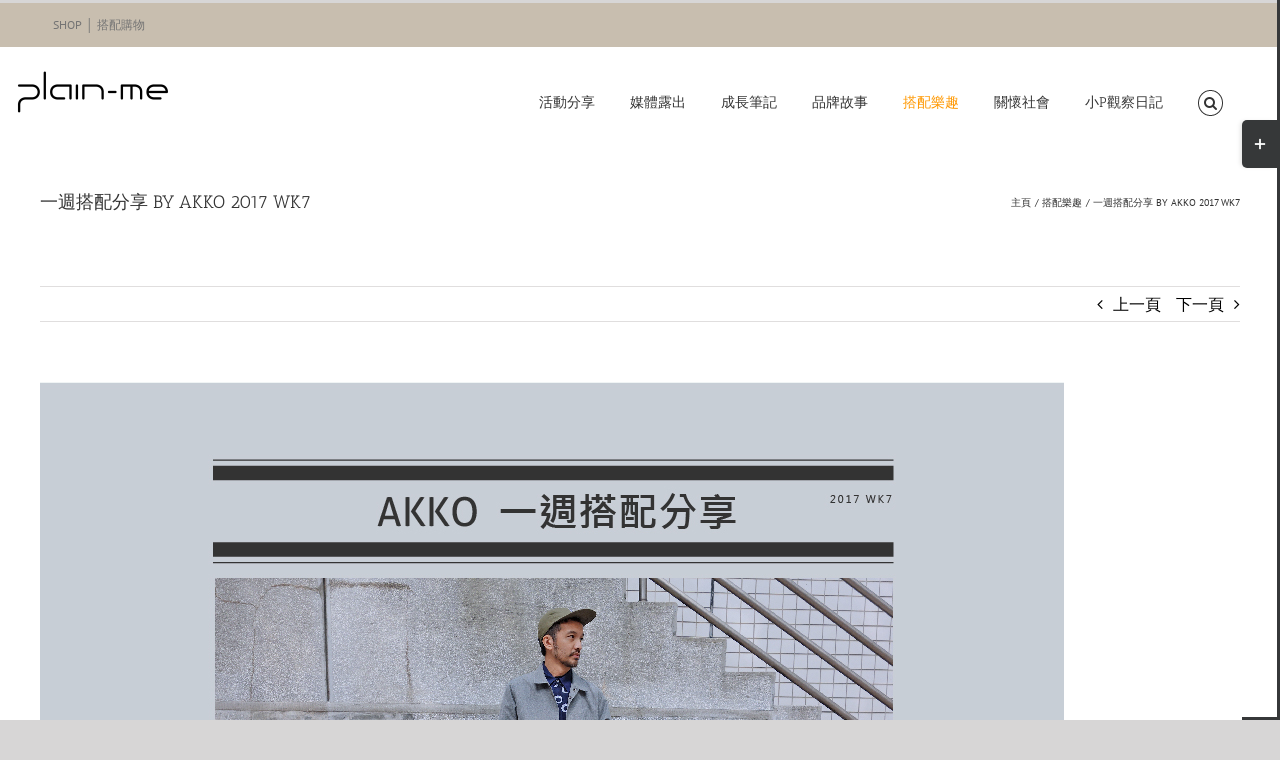

--- FILE ---
content_type: text/html; charset=UTF-8
request_url: https://blog.plain-me.com/2017/02/7034/
body_size: 20223
content:
<!DOCTYPE html><html class="avada-html-layout-wide avada-html-header-position-top" lang="zh-TW" prefix="og: http://ogp.me/ns# fb: http://ogp.me/ns/fb#"><head><meta http-equiv="X-UA-Compatible" content="IE=edge" /><meta http-equiv="Content-Type" content="text/html; charset=utf-8"/><meta name="viewport" content="width=device-width, initial-scale=1" /><meta name='robots' content='index, follow, max-image-preview:large, max-snippet:-1, max-video-preview:-1' /><style>img:is([sizes="auto" i],[sizes^="auto," i]){contain-intrinsic-size:3000px 1500px}</style><title>一週搭配分享 BY AKKO 2017 WK7 - plain-me 男女穿搭部落格</title><link rel="canonical" href="https://blog.plain-me.com/2017/02/7034/" /><meta property="og:locale" content="zh_TW" /><meta property="og:type" content="article" /><meta property="og:title" content="一週搭配分享 BY AKKO 2017 WK7" /><meta property="og:description" content="&amp;nb [...]" /><meta property="og:url" content="https://blog.plain-me.com/2017/02/7034/" /><meta property="og:site_name" content="plain-me 男女穿搭部落格" /><meta property="article:publisher" content="https://www.facebook.com/plainme.mixmatch/" /><meta property="article:published_time" content="2017-02-15T16:00:00+00:00" /><meta property="og:image" content="https://plainmephoto.blob.core.windows.net/article/20170215_JN01_COVER.jpg" /><meta name="author" content="plain-me" /><meta name="twitter:card" content="summary_large_image" /><meta name="twitter:image" content="https://plainmephoto.blob.core.windows.net/article/20170215_JN01_COVER.jpg" /><meta name="twitter:label1" content="作者:" /><meta name="twitter:data1" content="plain-me" /><meta name="twitter:label2" content="預估閱讀時間" /><meta name="twitter:data2" content="1 分鐘" /><script type="application/ld+json" class="yoast-schema-graph">{"@context":"https://schema.org","@graph":[{"@type":"Article","@id":"https://blog.plain-me.com/2017/02/7034/#article","isPartOf":{"@id":"https://blog.plain-me.com/2017/02/7034/"},"author":{"name":"plain-me","@id":"https://blog.plain-me.com/#/schema/person/e1ed0774f216f272a6472a049c471eeb"},"headline":"一週搭配分享 BY AKKO 2017 WK7","datePublished":"2017-02-15T16:00:00+00:00","mainEntityOfPage":{"@id":"https://blog.plain-me.com/2017/02/7034/"},"wordCount":124,"commentCount":0,"image":["https://plainmephoto.blob.core.windows.net/article/20170215_JN01_COVER.jpg"],"thumbnailUrl":"https://plainmephoto.blob.core.windows.net/article/20170215_JN01_000.jpg","keywords":["akko 一週搭配"],"articleSection":["搭配樂趣"],"inLanguage":"zh-TW"},{"@type":"WebPage","@id":"https://blog.plain-me.com/2017/02/7034/","url":"https://blog.plain-me.com/2017/02/7034/","name":"一週搭配分享 BY AKKO 2017 WK7 - plain-me 男女穿搭部落格","isPartOf":{"@id":"https://blog.plain-me.com/#website"},"primaryImageOfPage":"https://plainmephoto.blob.core.windows.net/article/20170215_JN01_COVER.jpg","image":["https://plainmephoto.blob.core.windows.net/article/20170215_JN01_COVER.jpg"],"thumbnailUrl":"https://plainmephoto.blob.core.windows.net/article/20170215_JN01_000.jpg","datePublished":"2017-02-15T16:00:00+00:00","author":{"@id":"https://blog.plain-me.com/#/schema/person/e1ed0774f216f272a6472a049c471eeb"},"breadcrumb":{"@id":"https://blog.plain-me.com/2017/02/7034/#breadcrumb"},"inLanguage":"zh-TW","potentialAction":[{"@type":"ReadAction","target":["https://blog.plain-me.com/2017/02/7034/"]}]},{"@type":"ImageObject","inLanguage":"zh-TW","@id":"https://blog.plain-me.com/2017/02/7034/#primaryimage","url":"https://plainmephoto.blob.core.windows.net/article/20170215_JN01_COVER.jpg","contentUrl":"https://plainmephoto.blob.core.windows.net/article/20170215_JN01_COVER.jpg"},{"@type":"BreadcrumbList","@id":"https://blog.plain-me.com/2017/02/7034/#breadcrumb","itemListElement":[{"@type":"ListItem","position":1,"name":"首頁","item":"https://blog.plain-me.com/"},{"@type":"ListItem","position":2,"name":"一週搭配分享 BY AKKO 2017 WK7"}]},{"@type":"WebSite","@id":"https://blog.plain-me.com/#website","url":"https://blog.plain-me.com/","name":"plain-me select shop 男女穿搭部落格","description":"男女穿搭教學與分享 | 品牌服裝第一站","potentialAction":[{"@type":"SearchAction","target":{"@type":"EntryPoint","urlTemplate":"https://blog.plain-me.com/?s={search_term_string}"},"query-input":{"@type":"PropertyValueSpecification","valueRequired":true,"valueName":"search_term_string"}}],"inLanguage":"zh-TW"},{"@type":"Person","@id":"https://blog.plain-me.com/#/schema/person/e1ed0774f216f272a6472a049c471eeb","name":"plain-me","url":"https://blog.plain-me.com/author/plain-me/"}]}</script><link rel="alternate" type="application/rss+xml" title="訂閱《plain-me 男女穿搭部落格》&raquo; 資訊提供" href="https://blog.plain-me.com/feed/" /><link rel="alternate" type="application/rss+xml" title="訂閱《plain-me 男女穿搭部落格》&raquo; 留言的資訊提供" href="https://blog.plain-me.com/comments/feed/" /><meta name="description" content="&nbsp;
1. 主題為生活分享， 因此加入最近看到的新鮮事物與大家分享~
2. 有關生活穿搭，沒什麼搭配技巧，這是最真的我，也提供喜歡基本混搭的朋友一些討論
3.&nbsp;我的 IG ：https://www.instagram.com/plainakko/
&nbsp;
2017&nbsp;Week 7
&nbsp;
DAY1
帽子：snowpeak
外搭：COP by plain-me&nbsp;
內搭：COP by plain-me&nbsp;
褲子：Vote Make New Clothes
鞋子/襪子：Converse / Uniqlo&nbsp;
包包：n/A
手錶/配件：n/A
那天穿這樣去 Costco，在沒有外套的情況下，還真的是 Costco 配色，哈哈哈。話說這件拼接的牛仔上衣與水洗 MA1 真是我很喜歡的單品，最近應該會非常常穿。
&nbsp;"/><meta property="og:locale" content="zh_TW"/><meta property="og:type" content="article"/><meta property="og:site_name" content="plain-me 男女穿搭部落格"/><meta property="og:title" content="一週搭配分享 BY AKKO 2017 WK7 - plain-me 男女穿搭部落格"/><meta property="og:description" content="&nbsp;
1. 主題為生活分享， 因此加入最近看到的新鮮事物與大家分享~
2. 有關生活穿搭，沒什麼搭配技巧，這是最真的我，也提供喜歡基本混搭的朋友一些討論
3.&nbsp;我的 IG ：https://www.instagram.com/plainakko/
&nbsp;
2017&nbsp;Week 7
&nbsp;
DAY1
帽子：snowpeak
外搭：COP by plain-me&nbsp;
內搭：COP by plain-me&nbsp;
褲子：Vote Make New Clothes
鞋子/襪子：Converse / Uniqlo&nbsp;
包包：n/A
手錶/配件：n/A
那天穿這樣去 Costco，在沒有外套的情況下，還真的是 Costco 配色，哈哈哈。話說這件拼接的牛仔上衣與水洗 MA1 真是我很喜歡的單品，最近應該會非常常穿。
&nbsp;"/><meta property="og:url" content="https://blog.plain-me.com/2017/02/7034/"/><meta property="article:published_time" content="2017-02-15T16:00:00+08:00"/><meta property="article:modified_time" content="2017-02-06T07:30:09+08:00"/><meta name="author" content="plain-me"/><script type="text/javascript">
window._wpemojiSettings = {"baseUrl":"https:\/\/s.w.org\/images\/core\/emoji\/16.0.1\/72x72\/","ext":".png","svgUrl":"https:\/\/s.w.org\/images\/core\/emoji\/16.0.1\/svg\/","svgExt":".svg","source":{"concatemoji":"https:\/\/blog.plain-me.com\/wp-includes\/js\/wp-emoji-release.min.js?ver=6.8.3"}};
!function(s,n){var o,i,e;function c(e){try{var t={supportTests:e,timestamp:(new Date).valueOf()};sessionStorage.setItem(o,JSON.stringify(t))}catch(e){}}function p(e,t,n){e.clearRect(0,0,e.canvas.width,e.canvas.height),e.fillText(t,0,0);var t=new Uint32Array(e.getImageData(0,0,e.canvas.width,e.canvas.height).data),a=(e.clearRect(0,0,e.canvas.width,e.canvas.height),e.fillText(n,0,0),new Uint32Array(e.getImageData(0,0,e.canvas.width,e.canvas.height).data));return t.every(function(e,t){return e===a[t]})}function u(e,t){e.clearRect(0,0,e.canvas.width,e.canvas.height),e.fillText(t,0,0);for(var n=e.getImageData(16,16,1,1),a=0;a<n.data.length;a++)if(0!==n.data[a])return!1;return!0}function f(e,t,n,a){switch(t){case"flag":return n(e,"\ud83c\udff3\ufe0f\u200d\u26a7\ufe0f","\ud83c\udff3\ufe0f\u200b\u26a7\ufe0f")?!1:!n(e,"\ud83c\udde8\ud83c\uddf6","\ud83c\udde8\u200b\ud83c\uddf6")&&!n(e,"\ud83c\udff4\udb40\udc67\udb40\udc62\udb40\udc65\udb40\udc6e\udb40\udc67\udb40\udc7f","\ud83c\udff4\u200b\udb40\udc67\u200b\udb40\udc62\u200b\udb40\udc65\u200b\udb40\udc6e\u200b\udb40\udc67\u200b\udb40\udc7f");case"emoji":return!a(e,"\ud83e\udedf")}return!1}function g(e,t,n,a){var r="undefined"!=typeof WorkerGlobalScope&&self instanceof WorkerGlobalScope?new OffscreenCanvas(300,150):s.createElement("canvas"),o=r.getContext("2d",{willReadFrequently:!0}),i=(o.textBaseline="top",o.font="600 32px Arial",{});return e.forEach(function(e){i[e]=t(o,e,n,a)}),i}function t(e){var t=s.createElement("script");t.src=e,t.defer=!0,s.head.appendChild(t)}"undefined"!=typeof Promise&&(o="wpEmojiSettingsSupports",i=["flag","emoji"],n.supports={everything:!0,everythingExceptFlag:!0},e=new Promise(function(e){s.addEventListener("DOMContentLoaded",e,{once:!0})}),new Promise(function(t){var n=function(){try{var e=JSON.parse(sessionStorage.getItem(o));if("object"==typeof e&&"number"==typeof e.timestamp&&(new Date).valueOf()<e.timestamp+604800&&"object"==typeof e.supportTests)return e.supportTests}catch(e){}return null}();if(!n){if("undefined"!=typeof Worker&&"undefined"!=typeof OffscreenCanvas&&"undefined"!=typeof URL&&URL.createObjectURL&&"undefined"!=typeof Blob)try{var e="postMessage("+g.toString()+"("+[JSON.stringify(i),f.toString(),p.toString(),u.toString()].join(",")+"));",a=new Blob([e],{type:"text/javascript"}),r=new Worker(URL.createObjectURL(a),{name:"wpTestEmojiSupports"});return void(r.onmessage=function(e){c(n=e.data),r.terminate(),t(n)})}catch(e){}c(n=g(i,f,p,u))}t(n)}).then(function(e){for(var t in e)n.supports[t]=e[t],n.supports.everything=n.supports.everything&&n.supports[t],"flag"!==t&&(n.supports.everythingExceptFlag=n.supports.everythingExceptFlag&&n.supports[t]);n.supports.everythingExceptFlag=n.supports.everythingExceptFlag&&!n.supports.flag,n.DOMReady=!1,n.readyCallback=function(){n.DOMReady=!0}}).then(function(){return e}).then(function(){var e;n.supports.everything||(n.readyCallback(),(e=n.source||{}).concatemoji?t(e.concatemoji):e.wpemoji&&e.twemoji&&(t(e.twemoji),t(e.wpemoji)))}))}((window,document),window._wpemojiSettings);
</script><style id='wp-emoji-styles-inline-css' type='text/css'>img.wp-smiley,img.emoji{display:inline !important;border:none !important;box-shadow:none !important;height:1em !important;width:1em !important;margin:0 0.07em !important;vertical-align:-0.1em !important;background:none !important;padding:0 !important}</style><link rel='stylesheet' id='edsanimate-animo-css-css' href='https://blog.plain-me.com/wp-content/plugins/animate-it/assets/css/animate-animo.css?ver=6.8.3' type='text/css' media='all' /><link rel='stylesheet' id='ez-toc-css' href='https://blog.plain-me.com/wp-content/plugins/easy-table-of-contents/assets/css/screen.min.css?ver=2.0.80' type='text/css' media='all' /><style id='ez-toc-inline-css' type='text/css'>div#ez-toc-container .ez-toc-title{font-size:120%}div#ez-toc-container .ez-toc-title{font-weight:500}div#ez-toc-container ul li,div#ez-toc-container ul li a{font-size:95%}div#ez-toc-container ul li,div#ez-toc-container ul li a{font-weight:500}div#ez-toc-container nav ul ul li{font-size:90%}.ez-toc-box-title{font-weight:bold;margin-bottom:10px;text-align:center;text-transform:uppercase;letter-spacing:1px;color:#666;padding-bottom:5px;position:absolute;top:-4%;left:5%;background-color:inherit;transition:top 0.3s ease}.ez-toc-box-title.toc-closed{top:-25%}.ez-toc-container-direction{direction:ltr}.ez-toc-counter ul{counter-reset:item}.ez-toc-counter nav ul li a::before{content:counters(item,'.',decimal) '. ';display:inline-block;counter-increment:item;flex-grow:0;flex-shrink:0;margin-right:.2em;float:left}.ez-toc-widget-direction{direction:ltr}.ez-toc-widget-container ul{counter-reset:item}.ez-toc-widget-container nav ul li a::before{content:counters(item,'.',decimal) '. ';display:inline-block;counter-increment:item;flex-grow:0;flex-shrink:0;margin-right:.2em;float:left}</style><link rel='stylesheet' id='fusion-dynamic-css-css' href='https://blog.plain-me.com/wp-content/uploads/fusion-styles/11166eba37f489b42494a3caba92e465.min.css?ver=3.14.2' type='text/css' media='all' /><link rel='stylesheet' id='avada-fullwidth-md-css' href='https://blog.plain-me.com/wp-content/plugins/fusion-builder/assets/css/media/fullwidth-md.min.css?ver=3.12.1' type='text/css' media='only screen and (max-width: 980px)' /><link rel='stylesheet' id='avada-fullwidth-sm-css' href='https://blog.plain-me.com/wp-content/plugins/fusion-builder/assets/css/media/fullwidth-sm.min.css?ver=3.12.1' type='text/css' media='only screen and (max-width: 620px)' /><link rel='stylesheet' id='avada-icon-md-css' href='https://blog.plain-me.com/wp-content/plugins/fusion-builder/assets/css/media/icon-md.min.css?ver=3.12.1' type='text/css' media='only screen and (max-width: 980px)' /><link rel='stylesheet' id='avada-icon-sm-css' href='https://blog.plain-me.com/wp-content/plugins/fusion-builder/assets/css/media/icon-sm.min.css?ver=3.12.1' type='text/css' media='only screen and (max-width: 620px)' /><link rel='stylesheet' id='avada-grid-md-css' href='https://blog.plain-me.com/wp-content/plugins/fusion-builder/assets/css/media/grid-md.min.css?ver=7.14.2' type='text/css' media='only screen and (max-width: 980px)' /><link rel='stylesheet' id='avada-grid-sm-css' href='https://blog.plain-me.com/wp-content/plugins/fusion-builder/assets/css/media/grid-sm.min.css?ver=7.14.2' type='text/css' media='only screen and (max-width: 620px)' /><link rel='stylesheet' id='avada-image-md-css' href='https://blog.plain-me.com/wp-content/plugins/fusion-builder/assets/css/media/image-md.min.css?ver=7.14.2' type='text/css' media='only screen and (max-width: 980px)' /><link rel='stylesheet' id='avada-image-sm-css' href='https://blog.plain-me.com/wp-content/plugins/fusion-builder/assets/css/media/image-sm.min.css?ver=7.14.2' type='text/css' media='only screen and (max-width: 620px)' /><link rel='stylesheet' id='avada-person-md-css' href='https://blog.plain-me.com/wp-content/plugins/fusion-builder/assets/css/media/person-md.min.css?ver=7.14.2' type='text/css' media='only screen and (max-width: 980px)' /><link rel='stylesheet' id='avada-person-sm-css' href='https://blog.plain-me.com/wp-content/plugins/fusion-builder/assets/css/media/person-sm.min.css?ver=7.14.2' type='text/css' media='only screen and (max-width: 620px)' /><link rel='stylesheet' id='avada-section-separator-md-css' href='https://blog.plain-me.com/wp-content/plugins/fusion-builder/assets/css/media/section-separator-md.min.css?ver=3.12.1' type='text/css' media='only screen and (max-width: 980px)' /><link rel='stylesheet' id='avada-section-separator-sm-css' href='https://blog.plain-me.com/wp-content/plugins/fusion-builder/assets/css/media/section-separator-sm.min.css?ver=3.12.1' type='text/css' media='only screen and (max-width: 620px)' /><link rel='stylesheet' id='avada-social-sharing-md-css' href='https://blog.plain-me.com/wp-content/plugins/fusion-builder/assets/css/media/social-sharing-md.min.css?ver=7.14.2' type='text/css' media='only screen and (max-width: 980px)' /><link rel='stylesheet' id='avada-social-sharing-sm-css' href='https://blog.plain-me.com/wp-content/plugins/fusion-builder/assets/css/media/social-sharing-sm.min.css?ver=7.14.2' type='text/css' media='only screen and (max-width: 620px)' /><link rel='stylesheet' id='avada-social-links-md-css' href='https://blog.plain-me.com/wp-content/plugins/fusion-builder/assets/css/media/social-links-md.min.css?ver=7.14.2' type='text/css' media='only screen and (max-width: 980px)' /><link rel='stylesheet' id='avada-social-links-sm-css' href='https://blog.plain-me.com/wp-content/plugins/fusion-builder/assets/css/media/social-links-sm.min.css?ver=7.14.2' type='text/css' media='only screen and (max-width: 620px)' /><link rel='stylesheet' id='avada-tabs-lg-min-css' href='https://blog.plain-me.com/wp-content/plugins/fusion-builder/assets/css/media/tabs-lg-min.min.css?ver=7.14.2' type='text/css' media='only screen and (min-width: 620px)' /><link rel='stylesheet' id='avada-tabs-lg-max-css' href='https://blog.plain-me.com/wp-content/plugins/fusion-builder/assets/css/media/tabs-lg-max.min.css?ver=7.14.2' type='text/css' media='only screen and (max-width: 620px)' /><link rel='stylesheet' id='avada-tabs-md-css' href='https://blog.plain-me.com/wp-content/plugins/fusion-builder/assets/css/media/tabs-md.min.css?ver=7.14.2' type='text/css' media='only screen and (max-width: 980px)' /><link rel='stylesheet' id='avada-tabs-sm-css' href='https://blog.plain-me.com/wp-content/plugins/fusion-builder/assets/css/media/tabs-sm.min.css?ver=7.14.2' type='text/css' media='only screen and (max-width: 620px)' /><link rel='stylesheet' id='awb-text-md-css' href='https://blog.plain-me.com/wp-content/plugins/fusion-builder/assets/css/media/text-md.min.css?ver=3.12.1' type='text/css' media='only screen and (max-width: 980px)' /><link rel='stylesheet' id='awb-text-sm-css' href='https://blog.plain-me.com/wp-content/plugins/fusion-builder/assets/css/media/text-sm.min.css?ver=3.12.1' type='text/css' media='only screen and (max-width: 620px)' /><link rel='stylesheet' id='awb-title-md-css' href='https://blog.plain-me.com/wp-content/plugins/fusion-builder/assets/css/media/title-md.min.css?ver=3.12.1' type='text/css' media='only screen and (max-width: 980px)' /><link rel='stylesheet' id='awb-title-sm-css' href='https://blog.plain-me.com/wp-content/plugins/fusion-builder/assets/css/media/title-sm.min.css?ver=3.12.1' type='text/css' media='only screen and (max-width: 620px)' /><link rel='stylesheet' id='awb-layout-colums-md-css' href='https://blog.plain-me.com/wp-content/plugins/fusion-builder/assets/css/media/layout-columns-md.min.css?ver=3.12.1' type='text/css' media='only screen and (max-width: 980px)' /><link rel='stylesheet' id='awb-layout-colums-sm-css' href='https://blog.plain-me.com/wp-content/plugins/fusion-builder/assets/css/media/layout-columns-sm.min.css?ver=3.12.1' type='text/css' media='only screen and (max-width: 620px)' /><link rel='stylesheet' id='avada-max-1c-css' href='https://blog.plain-me.com/wp-content/themes/Avada/assets/css/media/max-1c.min.css?ver=7.14.2' type='text/css' media='only screen and (max-width: 640px)' /><link rel='stylesheet' id='avada-max-2c-css' href='https://blog.plain-me.com/wp-content/themes/Avada/assets/css/media/max-2c.min.css?ver=7.14.2' type='text/css' media='only screen and (max-width: 712px)' /><link rel='stylesheet' id='avada-min-2c-max-3c-css' href='https://blog.plain-me.com/wp-content/themes/Avada/assets/css/media/min-2c-max-3c.min.css?ver=7.14.2' type='text/css' media='only screen and (min-width: 712px) and (max-width: 784px)' /><link rel='stylesheet' id='avada-min-3c-max-4c-css' href='https://blog.plain-me.com/wp-content/themes/Avada/assets/css/media/min-3c-max-4c.min.css?ver=7.14.2' type='text/css' media='only screen and (min-width: 784px) and (max-width: 856px)' /><link rel='stylesheet' id='avada-min-4c-max-5c-css' href='https://blog.plain-me.com/wp-content/themes/Avada/assets/css/media/min-4c-max-5c.min.css?ver=7.14.2' type='text/css' media='only screen and (min-width: 856px) and (max-width: 928px)' /><link rel='stylesheet' id='avada-min-5c-max-6c-css' href='https://blog.plain-me.com/wp-content/themes/Avada/assets/css/media/min-5c-max-6c.min.css?ver=7.14.2' type='text/css' media='only screen and (min-width: 928px) and (max-width: 1000px)' /><link rel='stylesheet' id='avada-min-shbp-css' href='https://blog.plain-me.com/wp-content/themes/Avada/assets/css/media/min-shbp.min.css?ver=7.14.2' type='text/css' media='only screen and (min-width: 801px)' /><link rel='stylesheet' id='avada-min-shbp-header-legacy-css' href='https://blog.plain-me.com/wp-content/themes/Avada/assets/css/media/min-shbp-header-legacy.min.css?ver=7.14.2' type='text/css' media='only screen and (min-width: 801px)' /><link rel='stylesheet' id='avada-max-shbp-css' href='https://blog.plain-me.com/wp-content/themes/Avada/assets/css/media/max-shbp.min.css?ver=7.14.2' type='text/css' media='only screen and (max-width: 800px)' /><link rel='stylesheet' id='avada-max-shbp-header-legacy-css' href='https://blog.plain-me.com/wp-content/themes/Avada/assets/css/media/max-shbp-header-legacy.min.css?ver=7.14.2' type='text/css' media='only screen and (max-width: 800px)' /><link rel='stylesheet' id='avada-max-sh-shbp-css' href='https://blog.plain-me.com/wp-content/themes/Avada/assets/css/media/max-sh-shbp.min.css?ver=7.14.2' type='text/css' media='only screen and (max-width: 800px)' /><link rel='stylesheet' id='avada-max-sh-shbp-header-legacy-css' href='https://blog.plain-me.com/wp-content/themes/Avada/assets/css/media/max-sh-shbp-header-legacy.min.css?ver=7.14.2' type='text/css' media='only screen and (max-width: 800px)' /><link rel='stylesheet' id='avada-min-768-max-1024-p-css' href='https://blog.plain-me.com/wp-content/themes/Avada/assets/css/media/min-768-max-1024-p.min.css?ver=7.14.2' type='text/css' media='only screen and (min-device-width: 768px) and (max-device-width: 1024px) and (orientation: portrait)' /><link rel='stylesheet' id='avada-min-768-max-1024-p-header-legacy-css' href='https://blog.plain-me.com/wp-content/themes/Avada/assets/css/media/min-768-max-1024-p-header-legacy.min.css?ver=7.14.2' type='text/css' media='only screen and (min-device-width: 768px) and (max-device-width: 1024px) and (orientation: portrait)' /><link rel='stylesheet' id='avada-min-768-max-1024-l-css' href='https://blog.plain-me.com/wp-content/themes/Avada/assets/css/media/min-768-max-1024-l.min.css?ver=7.14.2' type='text/css' media='only screen and (min-device-width: 768px) and (max-device-width: 1024px) and (orientation: landscape)' /><link rel='stylesheet' id='avada-min-768-max-1024-l-header-legacy-css' href='https://blog.plain-me.com/wp-content/themes/Avada/assets/css/media/min-768-max-1024-l-header-legacy.min.css?ver=7.14.2' type='text/css' media='only screen and (min-device-width: 768px) and (max-device-width: 1024px) and (orientation: landscape)' /><link rel='stylesheet' id='avada-max-sh-cbp-css' href='https://blog.plain-me.com/wp-content/themes/Avada/assets/css/media/max-sh-cbp.min.css?ver=7.14.2' type='text/css' media='only screen and (max-width: 800px)' /><link rel='stylesheet' id='avada-max-sh-sbp-css' href='https://blog.plain-me.com/wp-content/themes/Avada/assets/css/media/max-sh-sbp.min.css?ver=7.14.2' type='text/css' media='only screen and (max-width: 800px)' /><link rel='stylesheet' id='avada-max-sh-640-css' href='https://blog.plain-me.com/wp-content/themes/Avada/assets/css/media/max-sh-640.min.css?ver=7.14.2' type='text/css' media='only screen and (max-width: 640px)' /><link rel='stylesheet' id='avada-max-shbp-18-css' href='https://blog.plain-me.com/wp-content/themes/Avada/assets/css/media/max-shbp-18.min.css?ver=7.14.2' type='text/css' media='only screen and (max-width: 782px)' /><link rel='stylesheet' id='avada-max-shbp-32-css' href='https://blog.plain-me.com/wp-content/themes/Avada/assets/css/media/max-shbp-32.min.css?ver=7.14.2' type='text/css' media='only screen and (max-width: 768px)' /><link rel='stylesheet' id='avada-min-sh-cbp-css' href='https://blog.plain-me.com/wp-content/themes/Avada/assets/css/media/min-sh-cbp.min.css?ver=7.14.2' type='text/css' media='only screen and (min-width: 800px)' /><link rel='stylesheet' id='avada-max-640-css' href='https://blog.plain-me.com/wp-content/themes/Avada/assets/css/media/max-640.min.css?ver=7.14.2' type='text/css' media='only screen and (max-device-width: 640px)' /><link rel='stylesheet' id='avada-max-main-css' href='https://blog.plain-me.com/wp-content/themes/Avada/assets/css/media/max-main.min.css?ver=7.14.2' type='text/css' media='only screen and (max-width: 1000px)' /><link rel='stylesheet' id='avada-max-cbp-css' href='https://blog.plain-me.com/wp-content/themes/Avada/assets/css/media/max-cbp.min.css?ver=7.14.2' type='text/css' media='only screen and (max-width: 800px)' /><link rel='stylesheet' id='avada-max-sh-cbp-eslider-css' href='https://blog.plain-me.com/wp-content/themes/Avada/assets/css/media/max-sh-cbp-eslider.min.css?ver=7.14.2' type='text/css' media='only screen and (max-width: 800px)' /><link rel='stylesheet' id='avada-max-sh-cbp-social-sharing-css' href='https://blog.plain-me.com/wp-content/themes/Avada/assets/css/media/max-sh-cbp-social-sharing.min.css?ver=7.14.2' type='text/css' media='only screen and (max-width: 800px)' /><link rel='stylesheet' id='fb-max-sh-cbp-css' href='https://blog.plain-me.com/wp-content/plugins/fusion-builder/assets/css/media/max-sh-cbp.min.css?ver=3.12.1' type='text/css' media='only screen and (max-width: 800px)' /><link rel='stylesheet' id='fb-min-768-max-1024-p-css' href='https://blog.plain-me.com/wp-content/plugins/fusion-builder/assets/css/media/min-768-max-1024-p.min.css?ver=3.12.1' type='text/css' media='only screen and (min-device-width: 768px) and (max-device-width: 1024px) and (orientation: portrait)' /><link rel='stylesheet' id='fb-max-640-css' href='https://blog.plain-me.com/wp-content/plugins/fusion-builder/assets/css/media/max-640.min.css?ver=3.12.1' type='text/css' media='only screen and (max-device-width: 640px)' /><link rel='stylesheet' id='fb-max-1c-css' href='https://blog.plain-me.com/wp-content/plugins/fusion-builder/assets/css/media/max-1c.css?ver=3.12.1' type='text/css' media='only screen and (max-width: 640px)' /><link rel='stylesheet' id='fb-max-2c-css' href='https://blog.plain-me.com/wp-content/plugins/fusion-builder/assets/css/media/max-2c.css?ver=3.12.1' type='text/css' media='only screen and (max-width: 712px)' /><link rel='stylesheet' id='fb-min-2c-max-3c-css' href='https://blog.plain-me.com/wp-content/plugins/fusion-builder/assets/css/media/min-2c-max-3c.css?ver=3.12.1' type='text/css' media='only screen and (min-width: 712px) and (max-width: 784px)' /><link rel='stylesheet' id='fb-min-3c-max-4c-css' href='https://blog.plain-me.com/wp-content/plugins/fusion-builder/assets/css/media/min-3c-max-4c.css?ver=3.12.1' type='text/css' media='only screen and (min-width: 784px) and (max-width: 856px)' /><link rel='stylesheet' id='fb-min-4c-max-5c-css' href='https://blog.plain-me.com/wp-content/plugins/fusion-builder/assets/css/media/min-4c-max-5c.css?ver=3.12.1' type='text/css' media='only screen and (min-width: 856px) and (max-width: 928px)' /><link rel='stylesheet' id='fb-min-5c-max-6c-css' href='https://blog.plain-me.com/wp-content/plugins/fusion-builder/assets/css/media/min-5c-max-6c.css?ver=3.12.1' type='text/css' media='only screen and (min-width: 928px) and (max-width: 1000px)' /><link rel='stylesheet' id='avada-off-canvas-md-css' href='https://blog.plain-me.com/wp-content/plugins/fusion-builder/assets/css/media/off-canvas-md.min.css?ver=7.14.2' type='text/css' media='only screen and (max-width: 980px)' /><link rel='stylesheet' id='avada-off-canvas-sm-css' href='https://blog.plain-me.com/wp-content/plugins/fusion-builder/assets/css/media/off-canvas-sm.min.css?ver=7.14.2' type='text/css' media='only screen and (max-width: 620px)' /><script type="text/javascript" src="https://blog.plain-me.com/wp-includes/js/jquery/jquery.min.js?ver=3.7.1" id="jquery-core-js"></script><script type="text/javascript" src="https://blog.plain-me.com/wp-includes/js/jquery/jquery-migrate.min.js?ver=3.4.1" id="jquery-migrate-js"></script><link rel="https://api.w.org/" href="https://blog.plain-me.com/wp-json/" /><link rel="alternate" title="JSON" type="application/json" href="https://blog.plain-me.com/wp-json/wp/v2/posts/7034" /><link rel="EditURI" type="application/rsd+xml" title="RSD" href="https://blog.plain-me.com/xmlrpc.php?rsd" /><meta name="generator" content="WordPress 6.8.3" /><link rel='shortlink' href='https://blog.plain-me.com/?p=7034' /><link rel="alternate" title="oEmbed (JSON)" type="application/json+oembed" href="https://blog.plain-me.com/wp-json/oembed/1.0/embed?url=https%3A%2F%2Fblog.plain-me.com%2F2017%2F02%2F7034%2F" /><link rel="alternate" title="oEmbed (XML)" type="text/xml+oembed" href="https://blog.plain-me.com/wp-json/oembed/1.0/embed?url=https%3A%2F%2Fblog.plain-me.com%2F2017%2F02%2F7034%2F&#038;format=xml" /><script async src="https://www.googletagmanager.com/gtag/js?id=G-NFMYXJJTC6"></script><script>window.dataLayer = window.dataLayer || [];function gtag(){dataLayer.push(arguments);}gtag('js', new Date());gtag('config', 'G-NFMYXJJTC6');</script><script async src="https://www.googletagmanager.com/gtag/js?id=G-NFMYXJJTC6"></script><script>window.dataLayer = window.dataLayer || [];function gtag(){dataLayer.push(arguments);}gtag('js', new Date());gtag('config', 'G-NFMYXJJTC6');</script><style type="text/css" id="css-fb-visibility">@media screen and (max-width:620px){.fusion-no-small-visibility{display:none !important}body .sm-text-align-center{text-align:center !important}body .sm-text-align-left{text-align:left !important}body .sm-text-align-right{text-align:right !important}body .sm-flex-align-center{justify-content:center !important}body .sm-flex-align-flex-start{justify-content:flex-start !important}body .sm-flex-align-flex-end{justify-content:flex-end !important}body .sm-mx-auto{margin-left:auto !important;margin-right:auto !important}body .sm-ml-auto{margin-left:auto !important}body .sm-mr-auto{margin-right:auto !important}body .fusion-absolute-position-small{position:absolute;top:auto;width:100%}.awb-sticky.awb-sticky-small{position:sticky;top:var(--awb-sticky-offset,0)}}@media screen and (min-width:621px) and (max-width:980px){.fusion-no-medium-visibility{display:none !important}body .md-text-align-center{text-align:center !important}body .md-text-align-left{text-align:left !important}body .md-text-align-right{text-align:right !important}body .md-flex-align-center{justify-content:center !important}body .md-flex-align-flex-start{justify-content:flex-start !important}body .md-flex-align-flex-end{justify-content:flex-end !important}body .md-mx-auto{margin-left:auto !important;margin-right:auto !important}body .md-ml-auto{margin-left:auto !important}body .md-mr-auto{margin-right:auto !important}body .fusion-absolute-position-medium{position:absolute;top:auto;width:100%}.awb-sticky.awb-sticky-medium{position:sticky;top:var(--awb-sticky-offset,0)}}@media screen and (min-width:981px){.fusion-no-large-visibility{display:none !important}body .lg-text-align-center{text-align:center !important}body .lg-text-align-left{text-align:left !important}body .lg-text-align-right{text-align:right !important}body .lg-flex-align-center{justify-content:center !important}body .lg-flex-align-flex-start{justify-content:flex-start !important}body .lg-flex-align-flex-end{justify-content:flex-end !important}body .lg-mx-auto{margin-left:auto !important;margin-right:auto !important}body .lg-ml-auto{margin-left:auto !important}body .lg-mr-auto{margin-right:auto !important}body .fusion-absolute-position-large{position:absolute;top:auto;width:100%}.awb-sticky.awb-sticky-large{position:sticky;top:var(--awb-sticky-offset,0)}}</style><meta name="generator" content="Elementor 3.34.4; features: e_font_icon_svg, additional_custom_breakpoints; settings: css_print_method-external, google_font-enabled, font_display-swap"><style>.e-con.e-parent:nth-of-type(n+4):not(.e-lazyloaded):not(.e-no-lazyload),.e-con.e-parent:nth-of-type(n+4):not(.e-lazyloaded):not(.e-no-lazyload) *{background-image:none !important}@media screen and (max-height:1024px){.e-con.e-parent:nth-of-type(n+3):not(.e-lazyloaded):not(.e-no-lazyload),.e-con.e-parent:nth-of-type(n+3):not(.e-lazyloaded):not(.e-no-lazyload) *{background-image:none !important}}@media screen and (max-height:640px){.e-con.e-parent:nth-of-type(n+2):not(.e-lazyloaded):not(.e-no-lazyload),.e-con.e-parent:nth-of-type(n+2):not(.e-lazyloaded):not(.e-no-lazyload) *{background-image:none !important}}</style><link rel="icon" href="https://blog.plain-me.com/wp-content/uploads/2018/07/cropped-20180710_WP_SLOGO-01-01-32x32.png" sizes="32x32" /><link rel="icon" href="https://blog.plain-me.com/wp-content/uploads/2018/07/cropped-20180710_WP_SLOGO-01-01-192x192.png" sizes="192x192" /><link rel="apple-touch-icon" href="https://blog.plain-me.com/wp-content/uploads/2018/07/cropped-20180710_WP_SLOGO-01-01-180x180.png" /><meta name="msapplication-TileImage" content="https://blog.plain-me.com/wp-content/uploads/2018/07/cropped-20180710_WP_SLOGO-01-01-270x270.png" /><script type="application/ld+json">{"@context":"https://schema.org","@graph":[{"@type":"ImageObject","@id":"https://plainmephoto.blob.core.windows.net/article/20170215_JN01_COVER.jpg","url":"https://plainmephoto.blob.core.windows.net/article/20170215_JN01_COVER.jpg","contentUrl":"https://plainmephoto.blob.core.windows.net/article/20170215_JN01_COVER.jpg","mainEntityOfPage":"https://blog.plain-me.com/2017/02/7034/"}]}</script><style type="text/css" id="wp-custom-css">.custom-ff h1,.custom-ff h2,.custom-ff h3{font-family:Lato,微軟正黑體,"Helvetica Neue",Helvetica,Arial,sans-serif}.imagecard{top:-100px;left:200px;width:100%;height:100%}</style><script type="text/javascript">var doc = document.documentElement;doc.setAttribute( 'data-useragent', navigator.userAgent );</script><script type="text/javascript" src="//static.criteo.net/js/ld/ld.js" async="true"></script><script type="text/javascript">var siteType="d";if(window.innerWidth<600){siteType="m";}else if(window.innerWidth>=600&&window.innerWidth<1000){siteType="t";}else {siteType="d";}window.criteo_q = window.criteo_q || [];window.criteo_q.push(
{ event: "setAccount", account: 24700 },
{ event: "viewHome" },{event: "setSiteType", type: siteType });</script><script async src="https://www.googletagmanager.com/gtag/js?id=UA-6763307-1"></script><script>window.dataLayer = window.dataLayer || [];function gtag(){dataLayer.push(arguments);}gtag('js', new Date());gtag('config', 'UA-6763307-1');</script></head><body class="wp-singular post-template-default single single-post postid-7034 single-format-standard wp-theme-Avada fusion-image-hovers fusion-pagination-sizing fusion-button_type-flat fusion-button_span-no fusion-button_gradient-linear avada-image-rollover-circle-no avada-image-rollover-no fusion-body ltr fusion-sticky-header no-tablet-sticky-header no-mobile-sticky-header no-mobile-totop avada-has-rev-slider-styles fusion-disable-outline fusion-sub-menu-fade mobile-logo-pos-left layout-wide-mode avada-has-boxed-modal-shadow-none layout-scroll-offset-full avada-has-zero-margin-offset-top fusion-top-header menu-text-align-center mobile-menu-design-modern fusion-show-pagination-text fusion-header-layout-v3 avada-responsive avada-footer-fx-none avada-menu-highlight-style-background fusion-search-form-clean fusion-main-menu-search-dropdown fusion-avatar-square avada-dropdown-styles avada-blog-layout-grid avada-blog-archive-layout-grid avada-header-shadow-no avada-menu-icon-position-right avada-has-megamenu-shadow avada-has-mainmenu-dropdown-divider fusion-has-main-nav-icon-circle avada-has-mobile-menu-search avada-has-main-nav-search-icon avada-has-breadcrumb-mobile-hidden avada-has-titlebar-content_only avada-has-slidingbar-widgets avada-has-slidingbar-position-right avada-slidingbar-toggle-style-rectangle avada-has-slidingbar-sticky avada-has-slidingbar-border avada-has-pagination-padding avada-flyout-menu-direction-fade avada-ec-views-v1 elementor-default elementor-kit-50921" data-awb-post-id="7034"><a class="skip-link screen-reader-text" href="#content">Skip to content</a><div id="boxed-wrapper"><div id="wrapper" class="fusion-wrapper"><div id="home" style="position:relative;top:-1px;"></div><header class="fusion-header-wrapper"><div class="fusion-header-v3 fusion-logo-alignment fusion-logo-left fusion-sticky-menu- fusion-sticky-logo- fusion-mobile-logo-1 fusion-mobile-menu-design-modern"><div class="fusion-secondary-header"><div class="fusion-row"><div class="fusion-alignleft"><nav class="fusion-secondary-menu" role="navigation" aria-label="Secondary Menu"><ul id="menu-header-content-1" class="menu"><li id="menu-item-7626" class="menu-item menu-item-type-custom menu-item-object-custom menu-item-7626" data-item-id="7626"><a href="https://www.plain-me.com" class="fusion-background-highlight"><span class="menu-text">SHOP │ 搭配購物</span></a></li></ul></nav><nav class="fusion-mobile-nav-holder fusion-mobile-menu-text-align-left" aria-label="Secondary Mobile Menu"></nav></div></div></div><div class="fusion-header-sticky-height"></div><div class="fusion-header"><div class="fusion-row"><div class="fusion-logo" data-margin-top="10px" data-margin-bottom="0px" data-margin-left="-50px" data-margin-right="0px"><a class="fusion-logo-link" href="https://blog.plain-me.com/" ><img src="https://blog.plain-me.com/wp-content/uploads/2022/12/LOGO_plainme_b-e1528699122694-1.png" srcset="https://blog.plain-me.com/wp-content/uploads/2022/12/LOGO_plainme_b-e1528699122694-1.png 1x" width="199" height="64" alt="plain-me 男女穿搭部落格 Logo" data-retina_logo_url="" class="fusion-standard-logo" /><img src="https://blog.plain-me.com/wp-content/uploads/2018/11/20180710_WP_M-mainLOGO.png" srcset="https://blog.plain-me.com/wp-content/uploads/2018/11/20180710_WP_M-mainLOGO.png 1x" width="512" height="80" alt="plain-me 男女穿搭部落格 Logo" data-retina_logo_url="" class="fusion-mobile-logo" /></a></div><nav class="fusion-main-menu" aria-label="Main Menu"><ul id="menu-media-menu" class="fusion-menu"><li id="menu-item-7571" class="menu-item menu-item-type-taxonomy menu-item-object-category menu-item-has-children menu-item-7571 fusion-dropdown-menu" data-item-id="7571"><a href="https://blog.plain-me.com/category/%e6%b4%bb%e5%8b%95%e5%88%86%e4%ba%ab/" class="fusion-background-highlight"><span class="menu-text">活動分享</span></a><ul class="sub-menu"><li id="menu-item-36766" class="menu-item menu-item-type-taxonomy menu-item-object-category menu-item-36766 fusion-dropdown-submenu" ><a href="https://blog.plain-me.com/category/%e6%b4%bb%e5%8b%95%e5%88%86%e4%ba%ab/lookbook/" class="fusion-background-highlight"><span>LOOKBOOK</span></a></li></ul></li><li id="menu-item-42601" class="menu-item menu-item-type-taxonomy menu-item-object-category menu-item-42601" data-item-id="42601"><a href="https://blog.plain-me.com/category/%e5%aa%92%e9%ab%94%e9%9c%b2%e5%87%ba/" class="fusion-background-highlight"><span class="menu-text">媒體露出</span></a></li><li id="menu-item-7554" class="menu-item menu-item-type-taxonomy menu-item-object-category menu-item-has-children menu-item-7554 fusion-dropdown-menu" data-item-id="7554"><a href="https://blog.plain-me.com/category/%e6%88%90%e9%95%b7%e7%ad%86%e8%a8%98/" class="fusion-background-highlight"><span class="menu-text">成長筆記</span></a><ul class="sub-menu"><li id="menu-item-7556" class="menu-item menu-item-type-taxonomy menu-item-object-category menu-item-7556 fusion-dropdown-submenu" ><a href="https://blog.plain-me.com/category/%e6%88%90%e9%95%b7%e7%ad%86%e8%a8%98/plain-me-%e6%95%85%e4%ba%8b/" class="fusion-background-highlight"><span>plain-me 故事</span></a></li><li id="menu-item-7555" class="menu-item menu-item-type-taxonomy menu-item-object-category menu-item-7555 fusion-dropdown-submenu" ><a href="https://blog.plain-me.com/category/%e6%88%90%e9%95%b7%e7%ad%86%e8%a8%98/akko-%e5%b7%a5%e4%bd%9c%e7%ad%86%e8%a8%98/" class="fusion-background-highlight"><span>Akko 工作筆記</span></a></li></ul></li><li id="menu-item-7548" class="menu-item menu-item-type-taxonomy menu-item-object-category menu-item-has-children menu-item-7548 fusion-dropdown-menu" data-item-id="7548"><a href="https://blog.plain-me.com/category/%e5%93%81%e7%89%8c%e6%95%85%e4%ba%8b/" class="fusion-background-highlight"><span class="menu-text">品牌故事</span></a><ul class="sub-menu"><li id="menu-item-7549" class="menu-item menu-item-type-taxonomy menu-item-object-category menu-item-7549 fusion-dropdown-submenu" ><a href="https://blog.plain-me.com/category/%e5%93%81%e7%89%8c%e6%95%85%e4%ba%8b/%e6%9c%8d%e8%a3%9d/" class="fusion-background-highlight"><span>服裝</span></a></li><li id="menu-item-7552" class="menu-item menu-item-type-taxonomy menu-item-object-category menu-item-7552 fusion-dropdown-submenu" ><a href="https://blog.plain-me.com/category/%e5%93%81%e7%89%8c%e6%95%85%e4%ba%8b/%e9%9e%8b%e5%ad%90/" class="fusion-background-highlight"><span>鞋子</span></a></li><li id="menu-item-7553" class="menu-item menu-item-type-taxonomy menu-item-object-category menu-item-7553 fusion-dropdown-submenu" ><a href="https://blog.plain-me.com/category/%e5%93%81%e7%89%8c%e6%95%85%e4%ba%8b/%e9%a3%be%e5%93%81/" class="fusion-background-highlight"><span>飾品</span></a></li><li id="menu-item-7550" class="menu-item menu-item-type-taxonomy menu-item-object-category menu-item-7550 fusion-dropdown-submenu" ><a href="https://blog.plain-me.com/category/%e5%93%81%e7%89%8c%e6%95%85%e4%ba%8b/%e7%94%9f%e6%b4%bb%e9%9b%9c%e8%b2%a8/" class="fusion-background-highlight"><span>生活雜貨</span></a></li><li id="menu-item-7551" class="menu-item menu-item-type-taxonomy menu-item-object-category menu-item-7551 fusion-dropdown-submenu" ><a href="https://blog.plain-me.com/category/%e5%93%81%e7%89%8c%e6%95%85%e4%ba%8b/%e8%81%af%e5%90%8d/" class="fusion-background-highlight"><span>聯名</span></a></li></ul></li><li id="menu-item-7557" class="menu-item menu-item-type-taxonomy menu-item-object-category current-post-ancestor current-menu-parent current-post-parent menu-item-has-children menu-item-7557 fusion-dropdown-menu" data-item-id="7557"><a href="https://blog.plain-me.com/category/%e6%90%ad%e9%85%8d%e6%a8%82%e8%b6%a3/" class="fusion-background-highlight"><span class="menu-text">搭配樂趣</span></a><ul class="sub-menu"><li id="menu-item-33559" class="menu-item menu-item-type-taxonomy menu-item-object-category menu-item-has-children menu-item-33559 fusion-dropdown-submenu" ><a href="https://blog.plain-me.com/category/%e4%b8%80%e9%80%b1%e6%90%ad%e9%85%8d/" class="fusion-background-highlight"><span>一週搭配</span></a><ul class="sub-menu"><li id="menu-item-7558" class="menu-item menu-item-type-taxonomy menu-item-object-category menu-item-7558" ><a href="https://blog.plain-me.com/category/%e4%b8%80%e9%80%b1%e6%90%ad%e9%85%8d/akko-%e4%b8%80%e9%80%b1%e6%90%ad%e9%85%8d/" class="fusion-background-highlight"><span>Akko 一週搭配</span></a></li><li id="menu-item-8096" class="menu-item menu-item-type-taxonomy menu-item-object-category menu-item-8096" ><a href="https://blog.plain-me.com/category/%e4%b8%80%e9%80%b1%e6%90%ad%e9%85%8d/wed-%e4%b8%80%e9%80%b1%e6%90%ad%e9%85%8d/" class="fusion-background-highlight"><span>WED 一週搭配</span></a></li><li id="menu-item-11543" class="menu-item menu-item-type-taxonomy menu-item-object-category menu-item-11543" ><a href="https://blog.plain-me.com/category/%e4%b8%80%e9%80%b1%e6%90%ad%e9%85%8d/wesley-%e4%b8%80%e9%80%b1%e6%90%ad%e9%85%8d/" class="fusion-background-highlight"><span>WESLEY 一週搭配</span></a></li><li id="menu-item-11544" class="menu-item menu-item-type-taxonomy menu-item-object-category menu-item-has-children menu-item-11544" ><a href="https://blog.plain-me.com/category/%e4%b8%80%e9%80%b1%e6%90%ad%e9%85%8d/%e7%94%b7%e7%94%9f%e6%88%90%e5%93%a1-%e4%b8%80%e9%80%b1%e6%90%ad%e9%85%8d/" class="fusion-background-highlight"><span>男生成員 一週搭配</span></a><ul class="sub-menu"><li id="menu-item-32654" class="menu-item menu-item-type-taxonomy menu-item-object-category menu-item-32654" ><a href="https://blog.plain-me.com/category/%e4%b8%80%e9%80%b1%e6%90%ad%e9%85%8d/alen-%e6%90%ad%e9%85%8d%e9%a1%a7%e5%95%8f-%e4%b8%80%e9%80%b1%e6%90%ad%e9%85%8d/" class="fusion-background-highlight"><span>ALEN 搭配顧問 一週搭配</span></a></li><li id="menu-item-41227" class="menu-item menu-item-type-taxonomy menu-item-object-category menu-item-41227" ><a href="https://blog.plain-me.com/category/%e4%b8%80%e9%80%b1%e6%90%ad%e9%85%8d/niko-%e6%90%ad%e9%85%8d%e9%a1%a7%e5%95%8f-%e4%b8%80%e9%80%b1%e6%90%ad%e9%85%8d/" class="fusion-background-highlight"><span>Niko 搭配顧問 一週搭配</span></a></li><li id="menu-item-41228" class="menu-item menu-item-type-taxonomy menu-item-object-category menu-item-41228" ><a href="https://blog.plain-me.com/category/%e4%b8%80%e9%80%b1%e6%90%ad%e9%85%8d/zong-%e5%ae%97-%e6%90%ad%e9%85%8d%e9%a1%a7%e5%95%8f-%e4%b8%80%e9%80%b1%e6%90%ad%e9%85%8d/" class="fusion-background-highlight"><span>Zong 宗 搭配顧問 一週搭配</span></a></li></ul></li><li id="menu-item-11545" class="menu-item menu-item-type-taxonomy menu-item-object-category menu-item-has-children menu-item-11545" ><a href="https://blog.plain-me.com/category/%e4%b8%80%e9%80%b1%e6%90%ad%e9%85%8d/%e5%a5%b3%e7%94%9f%e6%88%90%e5%93%a1-%e4%b8%80%e9%80%b1%e6%90%ad%e9%85%8d/" class="fusion-background-highlight"><span>女生成員 一週搭配</span></a><ul class="sub-menu"><li id="menu-item-33635" class="menu-item menu-item-type-taxonomy menu-item-object-category menu-item-33635" ><a href="https://blog.plain-me.com/category/%e4%b8%80%e9%80%b1%e6%90%ad%e9%85%8d/%e9%98%bf%e6%bd%94-%e6%90%ad%e9%85%8d%e9%a1%a7%e5%95%8f-%e4%b8%80%e9%80%b1%e6%90%ad%e9%85%8d/" class="fusion-background-highlight"><span>阿潔 搭配顧問 一週搭配</span></a></li><li id="menu-item-32653" class="menu-item menu-item-type-taxonomy menu-item-object-category menu-item-32653" ><a href="https://blog.plain-me.com/category/%e4%b8%80%e9%80%b1%e6%90%ad%e9%85%8d/%e6%9f%a5%e7%90%86-%e6%90%ad%e9%85%8d%e9%a1%a7%e5%95%8f-%e4%b8%80%e9%80%b1%e6%90%ad%e9%85%8d/" class="fusion-background-highlight"><span>查理 搭配顧問 一週搭配</span></a></li><li id="menu-item-32655" class="menu-item menu-item-type-taxonomy menu-item-object-category menu-item-32655" ><a href="https://blog.plain-me.com/category/%e4%b8%80%e9%80%b1%e6%90%ad%e9%85%8d/enya-%e6%90%ad%e9%85%8d%e9%a1%a7%e5%95%8f-%e4%b8%80%e9%80%b1%e6%90%ad%e9%85%8d/" class="fusion-background-highlight"><span>Enya 搭配顧問 一週搭配</span></a></li><li id="menu-item-32656" class="menu-item menu-item-type-taxonomy menu-item-object-category menu-item-32656" ><a href="https://blog.plain-me.com/category/%e4%b8%80%e9%80%b1%e6%90%ad%e9%85%8d/perry-%e6%90%ad%e9%85%8d%e9%a1%a7%e5%95%8f-%e4%b8%80%e9%80%b1%e6%90%ad%e9%85%8d/" class="fusion-background-highlight"><span>Perry 搭配顧問 一週搭配</span></a></li></ul></li></ul></li><li id="menu-item-7559" class="menu-item menu-item-type-taxonomy menu-item-object-category menu-item-7559 fusion-dropdown-submenu" ><a href="https://blog.plain-me.com/category/%e6%90%ad%e9%85%8d%e6%a8%82%e8%b6%a3/%e6%90%ad%e9%85%8d%e5%88%86%e4%ba%ab/" class="fusion-background-highlight"><span>搭配分享</span></a></li><li id="menu-item-7560" class="menu-item menu-item-type-taxonomy menu-item-object-category menu-item-7560 fusion-dropdown-submenu" ><a href="https://blog.plain-me.com/category/%e6%90%ad%e9%85%8d%e6%a8%82%e8%b6%a3/%e7%a9%bf%e6%90%ad%e9%80%a0%e5%9e%8b%e6%95%99%e5%ad%b8/" class="fusion-background-highlight"><span>穿搭造型教學</span></a></li></ul></li><li id="menu-item-11118" class="menu-item menu-item-type-taxonomy menu-item-object-category menu-item-11118" data-item-id="11118"><a href="https://blog.plain-me.com/category/%e9%97%9c%e6%87%b7%e7%a4%be%e6%9c%83/" class="fusion-background-highlight"><span class="menu-text">關懷社會</span></a></li><li id="menu-item-45318" class="menu-item menu-item-type-taxonomy menu-item-object-category menu-item-has-children menu-item-45318 fusion-dropdown-menu" data-item-id="45318"><a href="https://blog.plain-me.com/category/%e5%b0%8fp%e8%a7%80%e5%af%9f%e6%97%a5%e8%a8%98/" class="fusion-background-highlight"><span class="menu-text">小P觀察日記</span></a><ul class="sub-menu"><li id="menu-item-7561" class="menu-item menu-item-type-taxonomy menu-item-object-category menu-item-has-children menu-item-7561 fusion-dropdown-submenu" ><a href="https://blog.plain-me.com/category/%e6%99%82%e5%b0%9a%e8%b6%a8%e5%8b%a2/" class="fusion-background-highlight"><span>時尚趨勢</span></a><ul class="sub-menu"><li id="menu-item-7563" class="menu-item menu-item-type-taxonomy menu-item-object-category menu-item-7563" ><a href="https://blog.plain-me.com/category/%e6%99%82%e5%b0%9a%e8%b6%a8%e5%8b%a2/%e8%b6%a8%e5%8b%a2%e8%a7%80%e5%af%9f/" class="fusion-background-highlight"><span>趨勢觀察</span></a></li><li id="menu-item-7562" class="menu-item menu-item-type-taxonomy menu-item-object-category menu-item-7562" ><a href="https://blog.plain-me.com/category/%e6%99%82%e5%b0%9a%e8%b6%a8%e5%8b%a2/%e8%a9%b1%e9%a1%8c%e4%ba%ba%e7%89%a9/" class="fusion-background-highlight"><span>話題人物</span></a></li></ul></li><li id="menu-item-48235" class="menu-item menu-item-type-post_type menu-item-object-page menu-item-has-children menu-item-48235 fusion-dropdown-submenu" ><a href="https://blog.plain-me.com/%e7%94%9f%e6%b4%bb%e6%8f%90%e6%a1%88/" class="fusion-background-highlight"><span>生活提案</span></a><ul class="sub-menu"><li id="menu-item-48236" class="menu-item menu-item-type-post_type menu-item-object-page menu-item-48236" ><a href="https://blog.plain-me.com/%e7%94%9f%e6%b4%bb%e6%8f%90%e6%a1%88/%e6%97%85%e9%81%8a/" class="fusion-background-highlight"><span>旅遊</span></a></li><li id="menu-item-48237" class="menu-item menu-item-type-post_type menu-item-object-page menu-item-48237" ><a href="https://blog.plain-me.com/%e7%94%9f%e6%b4%bb%e6%8f%90%e6%a1%88/%e8%88%88%e8%b6%a3/" class="fusion-background-highlight"><span>興趣</span></a></li></ul></li></ul></li><li class="fusion-custom-menu-item fusion-main-menu-search"><a class="fusion-main-menu-icon" href="#" aria-label="搜尋" data-title="搜尋" title="搜尋" role="button" aria-expanded="false"></a><div class="fusion-custom-menu-item-contents"><form role="search" class="searchform fusion-search-form fusion-search-form-clean" method="get" action="https://blog.plain-me.com/"><div class="fusion-search-form-content"><div class="fusion-search-field search-field"><label><span class="screen-reader-text">搜索結果：</span><input type="search" value="" name="s" class="s" placeholder="搜索..." required aria-required="true" aria-label="搜索..."/></label></div><div class="fusion-search-button search-button"><input type="submit" class="fusion-search-submit searchsubmit" aria-label="搜尋" value="&#xf002;" /></div></div></form></div></li></ul></nav><div class="fusion-mobile-navigation"><ul id="menu-media-menu-1" class="fusion-mobile-menu"><li class="menu-item menu-item-type-taxonomy menu-item-object-category menu-item-has-children menu-item-7571 fusion-dropdown-menu" data-item-id="7571"><a href="https://blog.plain-me.com/category/%e6%b4%bb%e5%8b%95%e5%88%86%e4%ba%ab/" class="fusion-background-highlight"><span class="menu-text">活動分享</span></a><ul class="sub-menu"><li class="menu-item menu-item-type-taxonomy menu-item-object-category menu-item-36766 fusion-dropdown-submenu" ><a href="https://blog.plain-me.com/category/%e6%b4%bb%e5%8b%95%e5%88%86%e4%ba%ab/lookbook/" class="fusion-background-highlight"><span>LOOKBOOK</span></a></li></ul></li><li class="menu-item menu-item-type-taxonomy menu-item-object-category menu-item-42601" data-item-id="42601"><a href="https://blog.plain-me.com/category/%e5%aa%92%e9%ab%94%e9%9c%b2%e5%87%ba/" class="fusion-background-highlight"><span class="menu-text">媒體露出</span></a></li><li class="menu-item menu-item-type-taxonomy menu-item-object-category menu-item-has-children menu-item-7554 fusion-dropdown-menu" data-item-id="7554"><a href="https://blog.plain-me.com/category/%e6%88%90%e9%95%b7%e7%ad%86%e8%a8%98/" class="fusion-background-highlight"><span class="menu-text">成長筆記</span></a><ul class="sub-menu"><li class="menu-item menu-item-type-taxonomy menu-item-object-category menu-item-7556 fusion-dropdown-submenu" ><a href="https://blog.plain-me.com/category/%e6%88%90%e9%95%b7%e7%ad%86%e8%a8%98/plain-me-%e6%95%85%e4%ba%8b/" class="fusion-background-highlight"><span>plain-me 故事</span></a></li><li class="menu-item menu-item-type-taxonomy menu-item-object-category menu-item-7555 fusion-dropdown-submenu" ><a href="https://blog.plain-me.com/category/%e6%88%90%e9%95%b7%e7%ad%86%e8%a8%98/akko-%e5%b7%a5%e4%bd%9c%e7%ad%86%e8%a8%98/" class="fusion-background-highlight"><span>Akko 工作筆記</span></a></li></ul></li><li class="menu-item menu-item-type-taxonomy menu-item-object-category menu-item-has-children menu-item-7548 fusion-dropdown-menu" data-item-id="7548"><a href="https://blog.plain-me.com/category/%e5%93%81%e7%89%8c%e6%95%85%e4%ba%8b/" class="fusion-background-highlight"><span class="menu-text">品牌故事</span></a><ul class="sub-menu"><li class="menu-item menu-item-type-taxonomy menu-item-object-category menu-item-7549 fusion-dropdown-submenu" ><a href="https://blog.plain-me.com/category/%e5%93%81%e7%89%8c%e6%95%85%e4%ba%8b/%e6%9c%8d%e8%a3%9d/" class="fusion-background-highlight"><span>服裝</span></a></li><li class="menu-item menu-item-type-taxonomy menu-item-object-category menu-item-7552 fusion-dropdown-submenu" ><a href="https://blog.plain-me.com/category/%e5%93%81%e7%89%8c%e6%95%85%e4%ba%8b/%e9%9e%8b%e5%ad%90/" class="fusion-background-highlight"><span>鞋子</span></a></li><li class="menu-item menu-item-type-taxonomy menu-item-object-category menu-item-7553 fusion-dropdown-submenu" ><a href="https://blog.plain-me.com/category/%e5%93%81%e7%89%8c%e6%95%85%e4%ba%8b/%e9%a3%be%e5%93%81/" class="fusion-background-highlight"><span>飾品</span></a></li><li class="menu-item menu-item-type-taxonomy menu-item-object-category menu-item-7550 fusion-dropdown-submenu" ><a href="https://blog.plain-me.com/category/%e5%93%81%e7%89%8c%e6%95%85%e4%ba%8b/%e7%94%9f%e6%b4%bb%e9%9b%9c%e8%b2%a8/" class="fusion-background-highlight"><span>生活雜貨</span></a></li><li class="menu-item menu-item-type-taxonomy menu-item-object-category menu-item-7551 fusion-dropdown-submenu" ><a href="https://blog.plain-me.com/category/%e5%93%81%e7%89%8c%e6%95%85%e4%ba%8b/%e8%81%af%e5%90%8d/" class="fusion-background-highlight"><span>聯名</span></a></li></ul></li><li class="menu-item menu-item-type-taxonomy menu-item-object-category current-post-ancestor current-menu-parent current-post-parent menu-item-has-children menu-item-7557 fusion-dropdown-menu" data-item-id="7557"><a href="https://blog.plain-me.com/category/%e6%90%ad%e9%85%8d%e6%a8%82%e8%b6%a3/" class="fusion-background-highlight"><span class="menu-text">搭配樂趣</span></a><ul class="sub-menu"><li class="menu-item menu-item-type-taxonomy menu-item-object-category menu-item-has-children menu-item-33559 fusion-dropdown-submenu" ><a href="https://blog.plain-me.com/category/%e4%b8%80%e9%80%b1%e6%90%ad%e9%85%8d/" class="fusion-background-highlight"><span>一週搭配</span></a><ul class="sub-menu"><li class="menu-item menu-item-type-taxonomy menu-item-object-category menu-item-7558" ><a href="https://blog.plain-me.com/category/%e4%b8%80%e9%80%b1%e6%90%ad%e9%85%8d/akko-%e4%b8%80%e9%80%b1%e6%90%ad%e9%85%8d/" class="fusion-background-highlight"><span>Akko 一週搭配</span></a></li><li class="menu-item menu-item-type-taxonomy menu-item-object-category menu-item-8096" ><a href="https://blog.plain-me.com/category/%e4%b8%80%e9%80%b1%e6%90%ad%e9%85%8d/wed-%e4%b8%80%e9%80%b1%e6%90%ad%e9%85%8d/" class="fusion-background-highlight"><span>WED 一週搭配</span></a></li><li class="menu-item menu-item-type-taxonomy menu-item-object-category menu-item-11543" ><a href="https://blog.plain-me.com/category/%e4%b8%80%e9%80%b1%e6%90%ad%e9%85%8d/wesley-%e4%b8%80%e9%80%b1%e6%90%ad%e9%85%8d/" class="fusion-background-highlight"><span>WESLEY 一週搭配</span></a></li><li class="menu-item menu-item-type-taxonomy menu-item-object-category menu-item-has-children menu-item-11544" ><a href="https://blog.plain-me.com/category/%e4%b8%80%e9%80%b1%e6%90%ad%e9%85%8d/%e7%94%b7%e7%94%9f%e6%88%90%e5%93%a1-%e4%b8%80%e9%80%b1%e6%90%ad%e9%85%8d/" class="fusion-background-highlight"><span>男生成員 一週搭配</span></a><ul class="sub-menu"><li class="menu-item menu-item-type-taxonomy menu-item-object-category menu-item-32654" ><a href="https://blog.plain-me.com/category/%e4%b8%80%e9%80%b1%e6%90%ad%e9%85%8d/alen-%e6%90%ad%e9%85%8d%e9%a1%a7%e5%95%8f-%e4%b8%80%e9%80%b1%e6%90%ad%e9%85%8d/" class="fusion-background-highlight"><span>ALEN 搭配顧問 一週搭配</span></a></li><li class="menu-item menu-item-type-taxonomy menu-item-object-category menu-item-41227" ><a href="https://blog.plain-me.com/category/%e4%b8%80%e9%80%b1%e6%90%ad%e9%85%8d/niko-%e6%90%ad%e9%85%8d%e9%a1%a7%e5%95%8f-%e4%b8%80%e9%80%b1%e6%90%ad%e9%85%8d/" class="fusion-background-highlight"><span>Niko 搭配顧問 一週搭配</span></a></li><li class="menu-item menu-item-type-taxonomy menu-item-object-category menu-item-41228" ><a href="https://blog.plain-me.com/category/%e4%b8%80%e9%80%b1%e6%90%ad%e9%85%8d/zong-%e5%ae%97-%e6%90%ad%e9%85%8d%e9%a1%a7%e5%95%8f-%e4%b8%80%e9%80%b1%e6%90%ad%e9%85%8d/" class="fusion-background-highlight"><span>Zong 宗 搭配顧問 一週搭配</span></a></li></ul></li><li class="menu-item menu-item-type-taxonomy menu-item-object-category menu-item-has-children menu-item-11545" ><a href="https://blog.plain-me.com/category/%e4%b8%80%e9%80%b1%e6%90%ad%e9%85%8d/%e5%a5%b3%e7%94%9f%e6%88%90%e5%93%a1-%e4%b8%80%e9%80%b1%e6%90%ad%e9%85%8d/" class="fusion-background-highlight"><span>女生成員 一週搭配</span></a><ul class="sub-menu"><li class="menu-item menu-item-type-taxonomy menu-item-object-category menu-item-33635" ><a href="https://blog.plain-me.com/category/%e4%b8%80%e9%80%b1%e6%90%ad%e9%85%8d/%e9%98%bf%e6%bd%94-%e6%90%ad%e9%85%8d%e9%a1%a7%e5%95%8f-%e4%b8%80%e9%80%b1%e6%90%ad%e9%85%8d/" class="fusion-background-highlight"><span>阿潔 搭配顧問 一週搭配</span></a></li><li class="menu-item menu-item-type-taxonomy menu-item-object-category menu-item-32653" ><a href="https://blog.plain-me.com/category/%e4%b8%80%e9%80%b1%e6%90%ad%e9%85%8d/%e6%9f%a5%e7%90%86-%e6%90%ad%e9%85%8d%e9%a1%a7%e5%95%8f-%e4%b8%80%e9%80%b1%e6%90%ad%e9%85%8d/" class="fusion-background-highlight"><span>查理 搭配顧問 一週搭配</span></a></li><li class="menu-item menu-item-type-taxonomy menu-item-object-category menu-item-32655" ><a href="https://blog.plain-me.com/category/%e4%b8%80%e9%80%b1%e6%90%ad%e9%85%8d/enya-%e6%90%ad%e9%85%8d%e9%a1%a7%e5%95%8f-%e4%b8%80%e9%80%b1%e6%90%ad%e9%85%8d/" class="fusion-background-highlight"><span>Enya 搭配顧問 一週搭配</span></a></li><li class="menu-item menu-item-type-taxonomy menu-item-object-category menu-item-32656" ><a href="https://blog.plain-me.com/category/%e4%b8%80%e9%80%b1%e6%90%ad%e9%85%8d/perry-%e6%90%ad%e9%85%8d%e9%a1%a7%e5%95%8f-%e4%b8%80%e9%80%b1%e6%90%ad%e9%85%8d/" class="fusion-background-highlight"><span>Perry 搭配顧問 一週搭配</span></a></li></ul></li></ul></li><li class="menu-item menu-item-type-taxonomy menu-item-object-category menu-item-7559 fusion-dropdown-submenu" ><a href="https://blog.plain-me.com/category/%e6%90%ad%e9%85%8d%e6%a8%82%e8%b6%a3/%e6%90%ad%e9%85%8d%e5%88%86%e4%ba%ab/" class="fusion-background-highlight"><span>搭配分享</span></a></li><li class="menu-item menu-item-type-taxonomy menu-item-object-category menu-item-7560 fusion-dropdown-submenu" ><a href="https://blog.plain-me.com/category/%e6%90%ad%e9%85%8d%e6%a8%82%e8%b6%a3/%e7%a9%bf%e6%90%ad%e9%80%a0%e5%9e%8b%e6%95%99%e5%ad%b8/" class="fusion-background-highlight"><span>穿搭造型教學</span></a></li></ul></li><li class="menu-item menu-item-type-taxonomy menu-item-object-category menu-item-11118" data-item-id="11118"><a href="https://blog.plain-me.com/category/%e9%97%9c%e6%87%b7%e7%a4%be%e6%9c%83/" class="fusion-background-highlight"><span class="menu-text">關懷社會</span></a></li><li class="menu-item menu-item-type-taxonomy menu-item-object-category menu-item-has-children menu-item-45318 fusion-dropdown-menu" data-item-id="45318"><a href="https://blog.plain-me.com/category/%e5%b0%8fp%e8%a7%80%e5%af%9f%e6%97%a5%e8%a8%98/" class="fusion-background-highlight"><span class="menu-text">小P觀察日記</span></a><ul class="sub-menu"><li class="menu-item menu-item-type-taxonomy menu-item-object-category menu-item-has-children menu-item-7561 fusion-dropdown-submenu" ><a href="https://blog.plain-me.com/category/%e6%99%82%e5%b0%9a%e8%b6%a8%e5%8b%a2/" class="fusion-background-highlight"><span>時尚趨勢</span></a><ul class="sub-menu"><li class="menu-item menu-item-type-taxonomy menu-item-object-category menu-item-7563" ><a href="https://blog.plain-me.com/category/%e6%99%82%e5%b0%9a%e8%b6%a8%e5%8b%a2/%e8%b6%a8%e5%8b%a2%e8%a7%80%e5%af%9f/" class="fusion-background-highlight"><span>趨勢觀察</span></a></li><li class="menu-item menu-item-type-taxonomy menu-item-object-category menu-item-7562" ><a href="https://blog.plain-me.com/category/%e6%99%82%e5%b0%9a%e8%b6%a8%e5%8b%a2/%e8%a9%b1%e9%a1%8c%e4%ba%ba%e7%89%a9/" class="fusion-background-highlight"><span>話題人物</span></a></li></ul></li><li class="menu-item menu-item-type-post_type menu-item-object-page menu-item-has-children menu-item-48235 fusion-dropdown-submenu" ><a href="https://blog.plain-me.com/%e7%94%9f%e6%b4%bb%e6%8f%90%e6%a1%88/" class="fusion-background-highlight"><span>生活提案</span></a><ul class="sub-menu"><li class="menu-item menu-item-type-post_type menu-item-object-page menu-item-48236" ><a href="https://blog.plain-me.com/%e7%94%9f%e6%b4%bb%e6%8f%90%e6%a1%88/%e6%97%85%e9%81%8a/" class="fusion-background-highlight"><span>旅遊</span></a></li><li class="menu-item menu-item-type-post_type menu-item-object-page menu-item-48237" ><a href="https://blog.plain-me.com/%e7%94%9f%e6%b4%bb%e6%8f%90%e6%a1%88/%e8%88%88%e8%b6%a3/" class="fusion-background-highlight"><span>興趣</span></a></li></ul></li></ul></li></ul></div><div class="fusion-mobile-menu-icons"><a href="#" class="fusion-icon awb-icon-bars" aria-label="Toggle mobile menu" aria-expanded="false"></a><a href="#" class="fusion-icon awb-icon-search" aria-label="Toggle mobile search"></a></div><nav class="fusion-mobile-nav-holder fusion-mobile-menu-text-align-left" aria-label="Main Menu Mobile"></nav><div class="fusion-clearfix"></div><div class="fusion-mobile-menu-search"><form role="search" class="searchform fusion-search-form fusion-search-form-clean" method="get" action="https://blog.plain-me.com/"><div class="fusion-search-form-content"><div class="fusion-search-field search-field"><label><span class="screen-reader-text">搜索結果：</span><input type="search" value="" name="s" class="s" placeholder="搜索..." required aria-required="true" aria-label="搜索..."/></label></div><div class="fusion-search-button search-button"><input type="submit" class="fusion-search-submit searchsubmit" aria-label="搜尋" value="&#xf002;" /></div></div></form></div></div></div></div><div class="fusion-clearfix"></div></header><div id="sliders-container" class="fusion-slider-visibility"></div><section class="avada-page-titlebar-wrapper" aria-labelledby="awb-ptb-heading"><div class="fusion-page-title-bar fusion-page-title-bar-none fusion-page-title-bar-left"><div class="fusion-page-title-row"><div class="fusion-page-title-wrapper"><div class="fusion-page-title-captions"><h1 id="awb-ptb-heading" class="entry-title">一週搭配分享 BY AKKO 2017 WK7</h1></div><div class="fusion-page-title-secondary"><nav class="fusion-breadcrumbs awb-yoast-breadcrumbs" aria-label="Breadcrumb"><ol class="awb-breadcrumb-list"><li class="fusion-breadcrumb-item awb-breadcrumb-sep awb-home" ><a href="https://blog.plain-me.com" class="fusion-breadcrumb-link"><span >主頁</span></a></li><li class="fusion-breadcrumb-item awb-breadcrumb-sep" ><a href="https://blog.plain-me.com/category/%e6%90%ad%e9%85%8d%e6%a8%82%e8%b6%a3/" class="fusion-breadcrumb-link"><span >搭配樂趣</span></a></li><li class="fusion-breadcrumb-item" aria-current="page"><span class="breadcrumb-leaf">一週搭配分享 BY AKKO 2017 WK7</span></li></ol></nav></div></div></div></div></section><main id="main" class="clearfix "><div class="fusion-row" style=""><section id="content" style="width: 100%;"><div class="single-navigation clearfix"><a href="https://blog.plain-me.com/2017/02/7039/" rel="prev">上一頁</a><a href="https://blog.plain-me.com/2017/02/7042/" rel="next">下一頁</a></div><article id="post-7034" class="post post-7034 type-post status-publish format-standard has-post-thumbnail hentry category-5 tag-akko-"><span class="entry-title" style="display: none;">一週搭配分享 BY AKKO 2017 WK7</span><div class="post-content"><p><img class="lazyload" decoding="async" src="[data-uri]" data-orig-src="https://plainmephoto.blob.core.windows.net/article/20170215_JN01_000.jpg" /></p><p>&nbsp;</p><p><span style="font-size:14px"><strong>[前言]</strong><br />1. 主題為生活分享， 因此加入最近看到的新鮮事物與大家分享~<br />2. 有關生活穿搭，沒什麼搭配技巧，這是最真的我，也提供喜歡基本混搭的朋友一些討論<br />3.<strong>&nbsp;我的 IG ：<u><a href="https://www.instagram.com/plainakko/" target="_blank"><span style="color:#0000CD">https://www.instagram.com/plainakko/</span></a></u></strong></span></p><p>&nbsp;</p><p><span style="font-size:20px"><strong>2017&nbsp;Week 7</strong></span></p><p>&nbsp;</p><p><span style="font-size:14px"><img class="lazyload" decoding="async" src="[data-uri]" data-orig-src="https://plainmephoto.blob.core.windows.net/article/20170206_RE001_RS.jpg" /><img class="lazyload" decoding="async" src="[data-uri]" data-orig-src="https://plainmephoto.blob.core.windows.net/article/20170206_RE002_RS.jpg" /><img class="lazyload" decoding="async" src="[data-uri]" data-orig-src="https://plainmephoto.blob.core.windows.net/article/20170206_RE003_RS.jpg" /><img class="lazyload" decoding="async" src="[data-uri]" data-orig-src="https://plainmephoto.blob.core.windows.net/article/20170206_RE004_RS.jpg" /></span></p><p><span style="font-size:14px"><strong>DAY1</strong></span></p><p><span style="font-size:14px">帽子：snowpeak<br />外搭：COP by plain-me&nbsp;<br />內搭：COP by plain-me&nbsp;<br />褲子：Vote Make New Clothes<br />鞋子/襪子：Converse / Uniqlo&nbsp;<br />包包：n/A<br />手錶/配件：n/A</span></p><p><span style="font-size:14px">那天穿這樣去 Costco，在沒有外套的情況下，還真的是 Costco 配色，哈哈哈。話說這件拼接的牛仔上衣與水洗 MA1 真是我很喜歡的單品，最近應該會非常常穿。</span></p><p>&nbsp;</p><p><span style="font-size:14px"><img class="lazyload" decoding="async" src="[data-uri]" data-orig-src="https://plainmephoto.blob.core.windows.net/article/20170207_RE001_RS.jpg" /><img class="lazyload" decoding="async" src="[data-uri]" data-orig-src="https://plainmephoto.blob.core.windows.net/article/20170207_RE002_RS.jpg" /><img class="lazyload" decoding="async" src="[data-uri]" data-orig-src="https://plainmephoto.blob.core.windows.net/article/20170207_RE003_RS.jpg" /></span></p><p><span style="font-size:14px"><strong>DAY2</strong></span></p><p><span style="font-size:14px">帽子：Carhartt<br />外搭：COP by plain-me&nbsp;<br />內搭：Monkeytime<br />褲子：Garden<br />鞋子/襪子：Hawkins / Healthknit<br />包包：n/A<br />手錶/配件：n/A</span></p><p><span style="font-size:14px">現在氣候的變遷，所以一些可以內搭的保暖外套就很重要，這樣可以跟一些中等厚度的外套做搭配，有層次又可以度過短暫的冬天。</span></p><p>&nbsp;</p><p><span style="font-size:14px"><img class="lazyload" decoding="async" src="[data-uri]" data-orig-src="https://plainmephoto.blob.core.windows.net/article/20170208_RE001_RS.jpg" /><img class="lazyload" decoding="async" src="[data-uri]" data-orig-src="https://plainmephoto.blob.core.windows.net/article/20170208_RE002_RS.jpg" /></span></p><p><span style="font-size:14px"><strong>DAY3</strong></span></p><p><span style="font-size:14px">帽子：Flagstuff<br />外搭：COP by plain-me<br />內搭： post imperial<br />褲子： Universal Products<br />鞋子/襪子：CDG x A good design&nbsp;/ Uniqlo&nbsp;<br />包包：n/A<br />手錶/配件：n/A</span></p><p><span style="font-size:14px">簡單的基本配色，這件襯衫是在日本買的，藍染襯衫的顏色，真的非常吸引人。</span></p><p>&nbsp;</p><p><span style="font-size:14px"><img class="lazyload" decoding="async" src="[data-uri]" data-orig-src="https://plainmephoto.blob.core.windows.net/article/20170209_RE001_RS.jpg" /><img class="lazyload" decoding="async" src="[data-uri]" data-orig-src="https://plainmephoto.blob.core.windows.net/article/20170209_RE002_RS.jpg" /><img class="lazyload" decoding="async" src="[data-uri]" data-orig-src="https://plainmephoto.blob.core.windows.net/article/20170209_RE003_RS.jpg" /></span></p><p><span style="font-size:14px"><strong>DAY4</strong></span></p><p><span style="font-size:14px">帽子：snowpeak<br />外搭：BEAMS<br />內搭：Beauty &amp; Youth<br />褲子：COP by plain-me<br />鞋子/襪子：palladium&nbsp;/ Uniqlo&nbsp;<br />包包：n/A<br />手錶/配件：n/A</span></p><p><span style="font-size:14px">這兩天不約而同的都是藍色配紅色！</span><br />&nbsp;</p><p><span style="font-size:14px"><img class="lazyload" decoding="async" src="[data-uri]" data-orig-src="https://plainmephoto.blob.core.windows.net/article/20170213_RE001_RS.jpg" /><img class="lazyload" decoding="async" src="[data-uri]" data-orig-src="https://plainmephoto.blob.core.windows.net/article/20170213_RE002_RS.jpg" /><img class="lazyload" decoding="async" src="[data-uri]" data-orig-src="https://plainmephoto.blob.core.windows.net/article/20170213_RE003_RS.jpg" /></span></p><p><span style="font-size:14px"><strong>DAY5</strong></span></p><p><span style="font-size:14px">帽子：Beauty &amp; Youth<br />外搭：COP by plain-me<br />內搭：Audience x plain-me<br />褲子：the old brothers<br />鞋子/襪子：Adidas x White Moutaineering / Uniqlo&nbsp;<br />包包：n/A<br />手錶/配件：n/A</span></p><p><span style="font-size:14px">辭窮了，就推薦外套囉！水洗棉質布料加上單層無鋪棉，改良版 MA1 最近入手的最愛外套！祝福大家情人節快樂&nbsp;<a href="https://goo.gl/bhMxxb" target="_blank"><span style="color:#0000CD">https://goo.gl/bhMxxb</span></a></span></p></div><div class="fusion-meta-info"><div class="fusion-meta-info-wrapper">By <span class="vcard"><span class="fn"><a href="https://blog.plain-me.com/author/plain-me/" title="「plain-me」的文章" rel="author">plain-me</a></span></span><span class="fusion-inline-sep">|</span><span class="updated rich-snippet-hidden">2017-02-06T15:30:09+08:00</span><span>16 2 月, 2017</span><span class="fusion-inline-sep">|</span>Categories: <a href="https://blog.plain-me.com/category/%e6%90%ad%e9%85%8d%e6%a8%82%e8%b6%a3/" rel="category tag">搭配樂趣</a><span class="fusion-inline-sep">|</span><span class="meta-tags">Tags: <a href="https://blog.plain-me.com/tag/akko-%e4%b8%80%e9%80%b1%e6%90%ad%e9%85%8d/" rel="tag">akko 一週搭配</a></span><span class="fusion-inline-sep">|</span></div></div><div class="fusion-sharing-box fusion-theme-sharing-box fusion-single-sharing-box"><h4>分享至...</h4><div class="fusion-social-networks"><div class="fusion-social-networks-wrapper"><a class="fusion-social-network-icon fusion-tooltip fusion-facebook awb-icon-facebook" style="color:var(--sharing_social_links_icon_color);" data-placement="top" data-title="Facebook" data-toggle="tooltip" title="Facebook" href="https://www.facebook.com/sharer.php?u=https%3A%2F%2Fblog.plain-me.com%2F2017%2F02%2F7034%2F&amp;t=%E4%B8%80%E9%80%B1%E6%90%AD%E9%85%8D%E5%88%86%E4%BA%AB%20BY%20AKKO%202017%20WK7" target="_blank" rel="noreferrer"><span class="screen-reader-text">Facebook</span></a><a class="fusion-social-network-icon fusion-tooltip fusion-mail awb-icon-mail fusion-last-social-icon" style="color:var(--sharing_social_links_icon_color);" data-placement="top" data-title="Email:" data-toggle="tooltip" title="Email:" href="mailto:?body=https://blog.plain-me.com/2017/02/7034/&amp;subject=%E4%B8%80%E9%80%B1%E6%90%AD%E9%85%8D%E5%88%86%E4%BA%AB%20BY%20AKKO%202017%20WK7" target="_self" rel="noopener noreferrer"><span class="screen-reader-text">Email:</span></a><div class="fusion-clearfix"></div></div></div></div><section class="related-posts single-related-posts"><div class="fusion-title fusion-title-size-three sep-double sep-solid" style="margin-top:0px;margin-bottom:31px;"><h3 class="title-heading-left" style="margin:0;">相關文章：</h3><span class="awb-title-spacer"></span><div class="title-sep-container"><div class="title-sep sep-double sep-solid"></div></div></div><div class="awb-carousel awb-swiper awb-swiper-carousel" data-imagesize="fixed" data-metacontent="no" data-autoplay="no" data-touchscroll="no" data-columns="5" data-itemmargin="44px" data-itemwidth="180" data-scrollitems=""><div class="swiper-wrapper"><div class="swiper-slide"><div class="fusion-carousel-item-wrapper"><div class="fusion-image-wrapper fusion-image-size-fixed" aria-haspopup="true"><a href="https://blog.plain-me.com/2025/12/51643/" aria-label="Timelly × plain-me｜男女共穿的日常穿搭提案"><img src="https://blog.plain-me.com/wp-content/uploads/2025/12/Timelly-×-plain-me｜男女共穿的日常穿搭提案-500x383.jpg" srcset="https://blog.plain-me.com/wp-content/uploads/2025/12/Timelly-×-plain-me｜男女共穿的日常穿搭提案-500x383.jpg 1x, https://blog.plain-me.com/wp-content/uploads/2025/12/Timelly-×-plain-me｜男女共穿的日常穿搭提案-500x383@2x.jpg 2x" width="500" height="383" alt="Timelly × plain-me｜男女共穿的日常穿搭提案" /></a></div></div></div><div class="swiper-slide"><div class="fusion-carousel-item-wrapper"><div class="fusion-image-wrapper fusion-image-size-fixed" aria-haspopup="true"><a href="https://blog.plain-me.com/2025/12/51569/" aria-label="MELSIGN x plain-me 秋冬聯名登場 將生活中「搞砸的瞬間」與「失控的痕跡」縫進服裝細節裡！"><img src="https://blog.plain-me.com/wp-content/uploads/2025/12/MELSIGN-x-plain-me-秋冬聯名登場-將生活中「搞砸的瞬間」與「失控的痕跡」縫進服裝細節裡-scaled-500x383.jpg" srcset="https://blog.plain-me.com/wp-content/uploads/2025/12/MELSIGN-x-plain-me-秋冬聯名登場-將生活中「搞砸的瞬間」與「失控的痕跡」縫進服裝細節裡-scaled-500x383.jpg 1x, https://blog.plain-me.com/wp-content/uploads/2025/12/MELSIGN-x-plain-me-秋冬聯名登場-將生活中「搞砸的瞬間」與「失控的痕跡」縫進服裝細節裡-scaled-500x383@2x.jpg 2x" width="500" height="383" alt="MELSIGN x plain-me 秋冬聯名登場 將生活中「搞砸的瞬間」與「失控的痕跡」縫進服裝細節裡！" /></a></div></div></div><div class="swiper-slide"><div class="fusion-carousel-item-wrapper"><div class="fusion-image-wrapper fusion-image-size-fixed" aria-haspopup="true"><a href="https://blog.plain-me.com/2025/11/51458/" aria-label="2025 早秋單品推薦 plain-me購物指南：三大穿搭趨勢、必備外套、經典「神褲」一次收"><img src="https://blog.plain-me.com/wp-content/uploads/2025/11/2025-早秋單品推薦-plain-me-購物指南：三大穿搭趨勢、必備外套、經典「神褲」一次收！-1-500x383.jpg" srcset="https://blog.plain-me.com/wp-content/uploads/2025/11/2025-早秋單品推薦-plain-me-購物指南：三大穿搭趨勢、必備外套、經典「神褲」一次收！-1-500x383.jpg 1x, https://blog.plain-me.com/wp-content/uploads/2025/11/2025-早秋單品推薦-plain-me-購物指南：三大穿搭趨勢、必備外套、經典「神褲」一次收！-1-500x383@2x.jpg 2x" width="500" height="383" alt="2025 早秋單品推薦 plain-me購物指南：三大穿搭趨勢、必備外套、經典「神褲」一次收" /></a></div></div></div><div class="swiper-slide"><div class="fusion-carousel-item-wrapper"><div class="fusion-image-wrapper fusion-image-size-fixed" aria-haspopup="true"><a href="https://blog.plain-me.com/2025/10/51493/" aria-label="【輕旅必備】薄外套推薦：從 YOBI 到 TABI，「世界走」輕旅外套的輕便全能"><img src="https://blog.plain-me.com/wp-content/uploads/2025/10/首圖【輕旅必備】薄外套推薦-從-YOBI-到-TABI，「世界走」輕旅外套的輕便全能-500x383.jpg" srcset="https://blog.plain-me.com/wp-content/uploads/2025/10/首圖【輕旅必備】薄外套推薦-從-YOBI-到-TABI，「世界走」輕旅外套的輕便全能-500x383.jpg 1x, https://blog.plain-me.com/wp-content/uploads/2025/10/首圖【輕旅必備】薄外套推薦-從-YOBI-到-TABI，「世界走」輕旅外套的輕便全能-500x383@2x.jpg 2x" width="500" height="383" alt="【輕旅必備】薄外套推薦：從 YOBI 到 TABI，「世界走」輕旅外套的輕便全能" /></a></div></div></div><div class="swiper-slide"><div class="fusion-carousel-item-wrapper"><div class="fusion-image-wrapper fusion-image-size-fixed" aria-haspopup="true"><a href="https://blog.plain-me.com/2025/01/50506/" aria-label="How to pick &#8211; plain-me 服飾上身挑選指南"><img src="https://blog.plain-me.com/wp-content/uploads/2024/11/How-to-pick-cover-1-500x383.jpg" srcset="https://blog.plain-me.com/wp-content/uploads/2024/11/How-to-pick-cover-1-500x383.jpg 1x, https://blog.plain-me.com/wp-content/uploads/2024/11/How-to-pick-cover-1-500x383@2x.jpg 2x" width="500" height="383" alt="How to pick &#8211; plain-me 服飾上身挑選指南" /></a></div></div></div></div><div class="awb-swiper-button awb-swiper-button-prev"><i class="awb-icon-angle-left"></i></div><div class="awb-swiper-button awb-swiper-button-next"><i class="awb-icon-angle-right"></i></div></div></section></article></section></div> </main> <div class="fusion-footer"><footer class="fusion-footer-widget-area fusion-widget-area"><div class="fusion-row"><div class="fusion-columns fusion-columns-1 fusion-widget-area"><div class="fusion-column fusion-column-last col-lg-12 col-md-12 col-sm-12"><section id="text-7" class="fusion-footer-widget-column widget widget_text" style="border-style: solid;border-color:transparent;border-width:0px;"><div class="textwidget"><p><a href="https://www.plain-me.com/FAQ_member.asp">會員制度</a>　<a href="https://www.plain-me.com/FAQ_points.asp">購物金制度</a>　<a href="https://www.plain-me.com/FAQ_order.asp">購物須知</a>　<a href="https://www.plain-me.com/FAQ_returns-exchanges.asp">售後服務</a>　<a href="https://www.plain-me.com/FAQ_order-overseas.asp">OVERSEAS ORDERS</a>　<a href="https://www.plain-me.com/FAQ_anti-fraud.asp">防詐騙</a></p><p>─</p><p><a href="https://www.plain-me.com/about.asp">關於我們</a>　<a href="https://www.plain-me.com/news.asp?poid=452">媒體露出</a>　<a href="https://www.104.com.tw/company/d91ymh4?jobsource=cs_2018indexpoc">工作職缺</a>　<a href="https://www.plain-me.com/FAQ_contact.asp">合作聯絡</a>　<a href="https://blog.plain-me.com/category/%E9%97%9C%E6%87%B7%E7%A4%BE%E6%9C%83/">關懷社會</a>　<a href="https://blog.plain-me.com/category/%E6%B4%BB%E5%8B%95%E5%88%86%E4%BA%AB/">活動分享</a></p><p>─</p><p><a href="https://www.plain-me.com/TWCA.asp">本站為 GeoTrust 認證之安全網站</a>　<a href="https://www.plain-me.com/LEGAL_privacy-policy.asp">隱私權</a></p></div><div style="clear:both;"></div></section></div><div class="fusion-clearfix"></div></div> </div> </footer> <footer id="footer" class="fusion-footer-copyright-area"><div class="fusion-row"><div class="fusion-copyright-content"><div class="fusion-copyright-notice"><div>©plain-me 樸然子股份有限公司｜版權所有，轉載必究｜客服專線 02-2597-3328 (客服時間｜周一至周五 10:00-12:30 / 14:00-18:00 (周末與國定例假日暫停服務)</div></div><div class="fusion-social-links-footer"><div class="fusion-social-networks"><div class="fusion-social-networks-wrapper"><a class="fusion-social-network-icon fusion-tooltip fusion-facebook awb-icon-facebook" style data-placement="top" data-title="Facebook" data-toggle="tooltip" title="Facebook" href="https://www.facebook.com/plainme.mixmatch" target="_blank" rel="noreferrer"><span class="screen-reader-text">Facebook</span></a><a class="fusion-social-network-icon fusion-tooltip fusion-instagram awb-icon-instagram" style data-placement="top" data-title="Instagram" data-toggle="tooltip" title="Instagram" href="https://www.instagram.com/plainme_life/" target="_blank" rel="noopener noreferrer"><span class="screen-reader-text">Instagram</span></a><a class="fusion-social-network-icon fusion-tooltip fusion-youtube awb-icon-youtube" style data-placement="top" data-title="YouTube" data-toggle="tooltip" title="YouTube" href="https://www.youtube.com/user/plainkazaky" target="_blank" rel="noopener noreferrer"><span class="screen-reader-text">YouTube</span></a><a class="awb-custom-image custom fusion-social-network-icon fusion-tooltip fusion-custom awb-icon-custom" style="position:relative;" data-placement="top" data-title="LINE" data-toggle="tooltip" title="LINE" href="https://line.me/R/ti/p/%40izj6987g" target="_blank" rel="noopener noreferrer"><span class="screen-reader-text">LINE</span><img src="/wp-content/uploads/2018/07/icons8-line-50_BK.png" style="width:auto;" alt="LINE" /></a></div></div></div></div> </div> </footer> </div> <div class="fusion-sliding-bar-wrapper"><div id="slidingbar-area" class="slidingbar-area fusion-sliding-bar-area fusion-widget-area fusion-sliding-bar-position-right fusion-sliding-bar-text-align-left fusion-sliding-bar-toggle-rectangle fusion-sliding-bar-sticky fusion-sliding-bar-columns-stacked fusion-sliding-bar-border" data-breakpoint="800" data-toggle="rectangle"><div class="fusion-sb-toggle-wrapper"><a class="fusion-sb-toggle" href="#"><span class="screen-reader-text">Toggle Sliding Bar Area</span></a></div><div id="slidingbar" class="fusion-sliding-bar"><div class="fusion-sliding-bar-content-wrapper"><div class="fusion-sliding-bar-content"><div class="fusion-column"><section id="recent-posts-6" class="fusion-slidingbar-widget-column widget widget_recent_entries" style="border-style: solid;border-color:transparent;border-width:0px;"><h4 class="widget-title">近期文章</h4><ul><li><a href="https://blog.plain-me.com/2026/01/51721/">企業客製化服務｜從品牌需求出發，打造真正被使用的制服與商品</a><span class="post-date">2026-01-26</span></li><li><a href="https://blog.plain-me.com/2025/12/51643/">Timelly × plain-me｜男女共穿的日常穿搭提案</a><span class="post-date">2025-12-16</span></li><li><a href="https://blog.plain-me.com/2025/12/51624/">2025 plain-me 高雄夢時代特賣會</a><span class="post-date">2025-12-01</span></li><li><a href="https://blog.plain-me.com/2025/12/51569/">MELSIGN x plain-me 秋冬聯名登場 將生活中「搞砸的瞬間」與「失控的痕跡」縫進服裝細節裡！</a><span class="post-date">2025-12-01</span></li><li><a href="https://blog.plain-me.com/2025/11/51458/">2025 早秋單品推薦 plain-me購物指南：三大穿搭趨勢、必備外套、經典「神褲」一次收</a><span class="post-date">2025-11-26</span></li></ul><div style="clear:both;"></div></section></div><div class="fusion-column"><section id="tag_cloud-4" class="fusion-slidingbar-widget-column widget widget_tag_cloud" style="border-style: solid;border-color:transparent;border-width:0px;"><h4 class="widget-title">標籤</h4><div class="tagcloud"><a href="https://blog.plain-me.com/tag/1616-loka/" class="tag-cloud-link tag-link-1498 tag-link-position-1" aria-label="1616 LOKA (27 個項目)">1616 LOKA</a><a href="https://blog.plain-me.com/tag/1616%e7%99%be%e6%90%ad%e7%a5%9e%e8%a4%b2/" class="tag-cloud-link tag-link-1497 tag-link-position-2" aria-label="1616百搭神褲 (27 個項目)">1616百搭神褲</a><a href="https://blog.plain-me.com/tag/akko/" class="tag-cloud-link tag-link-144 tag-link-position-3" aria-label="akko (48 個項目)">akko</a><a href="https://blog.plain-me.com/tag/akko-%e4%b8%80%e9%80%b1%e6%90%ad%e9%85%8d/" class="tag-cloud-link tag-link-32 tag-link-position-4" aria-label="akko 一週搭配 (120 個項目)">akko 一週搭配</a><a href="https://blog.plain-me.com/tag/akko-%e8%a4%b2/" class="tag-cloud-link tag-link-918 tag-link-position-5" aria-label="akko 褲 (21 個項目)">akko 褲</a><a href="https://blog.plain-me.com/tag/gravis/" class="tag-cloud-link tag-link-1728 tag-link-position-6" aria-label="gravis (22 個項目)">gravis</a><a href="https://blog.plain-me.com/tag/outdoor/" class="tag-cloud-link tag-link-40 tag-link-position-7" aria-label="OUTDOOR (31 個項目)">OUTDOOR</a><a href="https://blog.plain-me.com/tag/plain-me/" class="tag-cloud-link tag-link-178 tag-link-position-8" aria-label="plain-me (73 個項目)">plain-me</a><a href="https://blog.plain-me.com/tag/pm%e5%b0%8f%e5%8c%85%e7%a9%bf%e6%90%ad/" class="tag-cloud-link tag-link-1727 tag-link-position-9" aria-label="pm小包穿搭 (28 個項目)">pm小包穿搭</a><a href="https://blog.plain-me.com/tag/pm-%e6%97%85%e8%a1%8c%e5%b0%8f%e5%8c%85/" class="tag-cloud-link tag-link-1675 tag-link-position-10" aria-label="PM 旅行小包 (30 個項目)">PM 旅行小包</a><a href="https://blog.plain-me.com/tag/urban-research/" class="tag-cloud-link tag-link-39 tag-link-position-11" aria-label="URBAN RESEARCH (22 個項目)">URBAN RESEARCH</a><a href="https://blog.plain-me.com/tag/wednesday/" class="tag-cloud-link tag-link-84 tag-link-position-12" aria-label="Wednesday (97 個項目)">Wednesday</a><a href="https://blog.plain-me.com/tag/%e4%b8%80%e9%80%b1%e6%90%ad%e9%85%8d/" class="tag-cloud-link tag-link-81 tag-link-position-13" aria-label="一週搭配 (239 個項目)">一週搭配</a><a href="https://blog.plain-me.com/tag/%e4%bc%91%e9%96%92%e6%90%ad%e9%85%8d/" class="tag-cloud-link tag-link-917 tag-link-position-14" aria-label="休閒搭配 (41 個項目)">休閒搭配</a><a href="https://blog.plain-me.com/tag/%e5%90%8c%e8%89%b2%e7%b3%bb/" class="tag-cloud-link tag-link-131 tag-link-position-15" aria-label="同色系 (132 個項目)">同色系</a><a href="https://blog.plain-me.com/tag/%e5%a4%8f%e5%ad%a3%e7%a9%bf%e6%90%ad/" class="tag-cloud-link tag-link-63 tag-link-position-16" aria-label="夏季穿搭 (29 個項目)">夏季穿搭</a><a href="https://blog.plain-me.com/tag/%e5%a5%b3%e7%94%9f%e6%90%ad%e9%85%8d/" class="tag-cloud-link tag-link-83 tag-link-position-17" aria-label="女生搭配 (139 個項目)">女生搭配</a><a href="https://blog.plain-me.com/tag/%e5%a5%b3%e7%94%9f%e7%a9%bf%e6%90%ad/" class="tag-cloud-link tag-link-1413 tag-link-position-18" aria-label="女生穿搭 (26 個項目)">女生穿搭</a><a href="https://blog.plain-me.com/tag/%e5%a5%b3%e7%a9%bf%e6%90%ad/" class="tag-cloud-link tag-link-1412 tag-link-position-19" aria-label="女穿搭 (24 個項目)">女穿搭</a><a href="https://blog.plain-me.com/tag/%e5%b0%8f%e5%8c%85%e6%90%ad%e9%85%8d/" class="tag-cloud-link tag-link-1138 tag-link-position-20" aria-label="小包搭配 (23 個項目)">小包搭配</a><a href="https://blog.plain-me.com/tag/%e5%b0%8f%e5%8c%85%e7%a9%bf%e6%90%ad/" class="tag-cloud-link tag-link-1136 tag-link-position-21" aria-label="小包穿搭 (27 個項目)">小包穿搭</a><a href="https://blog.plain-me.com/tag/%e6%8b%9c%e4%b8%89/" class="tag-cloud-link tag-link-86 tag-link-position-22" aria-label="拜三 (97 個項目)">拜三</a><a href="https://blog.plain-me.com/tag/%e6%8b%9c%e4%b8%89%e8%80%81%e5%b8%ab/" class="tag-cloud-link tag-link-85 tag-link-position-23" aria-label="拜三老師 (97 個項目)">拜三老師</a><a href="https://blog.plain-me.com/tag/%e6%8b%bc%e6%8e%a5/" class="tag-cloud-link tag-link-282 tag-link-position-24" aria-label="拼接 (23 個項目)">拼接</a><a href="https://blog.plain-me.com/tag/%e6%90%ad%e9%85%8d/" class="tag-cloud-link tag-link-127 tag-link-position-25" aria-label="搭配 (44 個項目)">搭配</a><a href="https://blog.plain-me.com/tag/%e6%90%ad%e9%85%8d%e5%90%8d%e4%ba%ba/" class="tag-cloud-link tag-link-87 tag-link-position-26" aria-label="搭配名人 (171 個項目)">搭配名人</a><a href="https://blog.plain-me.com/tag/%e6%90%ad%e9%85%8d%e5%9e%8b%e4%ba%ba/" class="tag-cloud-link tag-link-919 tag-link-position-27" aria-label="搭配型人 (42 個項目)">搭配型人</a><a href="https://blog.plain-me.com/tag/%e6%a0%bc%e7%b4%8b/" class="tag-cloud-link tag-link-225 tag-link-position-28" aria-label="格紋 (22 個項目)">格紋</a><a href="https://blog.plain-me.com/tag/%e6%a2%9d%e7%b4%8b/" class="tag-cloud-link tag-link-197 tag-link-position-29" aria-label="條紋 (21 個項目)">條紋</a><a href="https://blog.plain-me.com/tag/%e6%bb%bf%e7%89%88/" class="tag-cloud-link tag-link-235 tag-link-position-30" aria-label="滿版 (89 個項目)">滿版</a><a href="https://blog.plain-me.com/tag/%e7%94%b7%e7%94%9f%e6%90%ad%e9%85%8d/" class="tag-cloud-link tag-link-222 tag-link-position-31" aria-label="男生搭配 (28 個項目)">男生搭配</a><a href="https://blog.plain-me.com/tag/%e7%94%b7%e7%94%9f%e7%a9%bf%e6%90%ad/" class="tag-cloud-link tag-link-55 tag-link-position-32" aria-label="男生穿搭 (77 個項目)">男生穿搭</a><a href="https://blog.plain-me.com/tag/%e7%94%b7%e8%a3%9d%e5%a5%b3%e7%a9%bf/" class="tag-cloud-link tag-link-126 tag-link-position-33" aria-label="男裝女穿 (45 個項目)">男裝女穿</a><a href="https://blog.plain-me.com/tag/%e7%9a%ae%e9%9e%8b/" class="tag-cloud-link tag-link-132 tag-link-position-34" aria-label="皮鞋 (33 個項目)">皮鞋</a><a href="https://blog.plain-me.com/tag/%e7%a9%bf%e6%90%ad/" class="tag-cloud-link tag-link-60 tag-link-position-35" aria-label="穿搭 (90 個項目)">穿搭</a><a href="https://blog.plain-me.com/tag/%e8%8a%b1%e7%b4%8b/" class="tag-cloud-link tag-link-234 tag-link-position-36" aria-label="花紋 (89 個項目)">花紋</a><a href="https://blog.plain-me.com/tag/%e8%95%be%e7%b5%b2/" class="tag-cloud-link tag-link-158 tag-link-position-37" aria-label="蕾絲 (93 個項目)">蕾絲</a><a href="https://blog.plain-me.com/tag/%e8%a1%97%e9%a0%ad/" class="tag-cloud-link tag-link-45 tag-link-position-38" aria-label="街頭 (55 個項目)">街頭</a><a href="https://blog.plain-me.com/tag/%e8%a1%97%e9%a0%ad%e5%9e%8b%e4%ba%ba/" class="tag-cloud-link tag-link-67 tag-link-position-39" aria-label="街頭型人 (42 個項目)">街頭型人</a><a href="https://blog.plain-me.com/tag/%e8%a1%97%e9%a0%ad%e6%90%ad%e9%85%8d/" class="tag-cloud-link tag-link-82 tag-link-position-40" aria-label="街頭搭配 (225 個項目)">街頭搭配</a><a href="https://blog.plain-me.com/tag/%e8%a5%bf%e8%a3%9d/" class="tag-cloud-link tag-link-46 tag-link-position-41" aria-label="西裝 (48 個項目)">西裝</a><a href="https://blog.plain-me.com/tag/%e8%bb%8d%e9%a2%a8/" class="tag-cloud-link tag-link-318 tag-link-position-42" aria-label="軍風 (21 個項目)">軍風</a><a href="https://blog.plain-me.com/tag/%e9%87%91%e5%b1%ac/" class="tag-cloud-link tag-link-199 tag-link-position-43" aria-label="金屬 (92 個項目)">金屬</a><a href="https://blog.plain-me.com/tag/%e9%87%91%e8%89%b2/" class="tag-cloud-link tag-link-173 tag-link-position-44" aria-label="金色 (93 個項目)">金色</a><a href="https://blog.plain-me.com/tag/%e9%96%80%e5%b8%82%e7%a9%bf%e6%90%ad/" class="tag-cloud-link tag-link-1411 tag-link-position-45" aria-label="門市穿搭 (38 個項目)">門市穿搭</a></div><div style="clear:both;"></div></section></div><div class="fusion-column"><section id="search-5" class="fusion-slidingbar-widget-column widget widget_search"><form role="search" class="searchform fusion-search-form fusion-search-form-clean" method="get" action="https://blog.plain-me.com/"><div class="fusion-search-form-content"><div class="fusion-search-field search-field"><label><span class="screen-reader-text">搜索結果：</span><input type="search" value="" name="s" class="s" placeholder="搜索..." required aria-required="true" aria-label="搜索..."/></label></div><div class="fusion-search-button search-button"><input type="submit" class="fusion-search-submit searchsubmit" aria-label="搜尋" value="&#xf002;" /></div></div></form><div style="clear:both;"></div></section></div><div class="fusion-clearfix"></div></div></div></div></div></div></div> </div> <a class="fusion-one-page-text-link fusion-page-load-link" tabindex="-1" href="#" aria-hidden="true">Page load link</a><div class="avada-footer-scripts"><script type="speculationrules">{"prefetch":[{"source":"document","where":{"and":[{"href_matches":"\/*"},{"not":{"href_matches":["\/wp-*.php","\/wp-admin\/*","\/wp-content\/uploads\/*","\/wp-content\/*","\/wp-content\/plugins\/*","\/wp-content\/themes\/Avada\/*","\/*\\?(.+)"]}},{"not":{"selector_matches":"a[rel~=\"nofollow\"]"}},{"not":{"selector_matches":".no-prefetch, .no-prefetch a"}}]},"eagerness":"conservative"}]}</script><script>(window._bwtm = window._bwtm || []).push({"mid": 607,"uid": ""
});</script><script async src="//rec.scupio.com/recweb/js/rec.js"></script><script>const lazyloadRunObserver = () => {const lazyloadBackgrounds = document.querySelectorAll( `.e-con.e-parent:not(.e-lazyloaded)` );const lazyloadBackgroundObserver = new IntersectionObserver( ( entries ) => {entries.forEach( ( entry ) => {if ( entry.isIntersecting ) {let lazyloadBackground = entry.target;if( lazyloadBackground ) {lazyloadBackground.classList.add( 'e-lazyloaded' );}lazyloadBackgroundObserver.unobserve( entry.target );}});}, { rootMargin: '200px 0px 200px 0px' } );lazyloadBackgrounds.forEach( ( lazyloadBackground ) => {lazyloadBackgroundObserver.observe( lazyloadBackground );} );};const events = [
'DOMContentLoaded','elementor/lazyload/observe',];events.forEach( ( event ) => {document.addEventListener( event, lazyloadRunObserver );} );</script><style id='global-styles-inline-css' type='text/css'>:root{--wp--preset--aspect-ratio--square:1;--wp--preset--aspect-ratio--4-3:4/3;--wp--preset--aspect-ratio--3-4:3/4;--wp--preset--aspect-ratio--3-2:3/2;--wp--preset--aspect-ratio--2-3:2/3;--wp--preset--aspect-ratio--16-9:16/9;--wp--preset--aspect-ratio--9-16:9/16;--wp--preset--color--black:#000000;--wp--preset--color--cyan-bluish-gray:#abb8c3;--wp--preset--color--white:#ffffff;--wp--preset--color--pale-pink:#f78da7;--wp--preset--color--vivid-red:#cf2e2e;--wp--preset--color--luminous-vivid-orange:#ff6900;--wp--preset--color--luminous-vivid-amber:#fcb900;--wp--preset--color--light-green-cyan:#7bdcb5;--wp--preset--color--vivid-green-cyan:#00d084;--wp--preset--color--pale-cyan-blue:#8ed1fc;--wp--preset--color--vivid-cyan-blue:#0693e3;--wp--preset--color--vivid-purple:#9b51e0;--wp--preset--color--awb-color-1:#ffffff;--wp--preset--color--awb-color-2:#f6f6f6;--wp--preset--color--awb-color-3:#ebeaea;--wp--preset--color--awb-color-4:#e0dede;--wp--preset--color--awb-color-5:#d0d62f;--wp--preset--color--awb-color-6:#ff9800;--wp--preset--color--awb-color-7:#747474;--wp--preset--color--awb-color-8:#333333;--wp--preset--color--awb-color-custom-10:#000000;--wp--preset--color--awb-color-custom-11:rgba(235,234,234,0.8);--wp--preset--color--awb-color-custom-12:#eeeeee;--wp--preset--color--awb-color-custom-13:#dddddd;--wp--preset--color--awb-color-custom-14:#e8e8e8;--wp--preset--color--awb-color-custom-15:#bebdbd;--wp--preset--color--awb-color-custom-16:#f9f9f9;--wp--preset--color--awb-color-custom-17:#363839;--wp--preset--gradient--vivid-cyan-blue-to-vivid-purple:linear-gradient(135deg,rgba(6,147,227,1) 0%,rgb(155,81,224) 100%);--wp--preset--gradient--light-green-cyan-to-vivid-green-cyan:linear-gradient(135deg,rgb(122,220,180) 0%,rgb(0,208,130) 100%);--wp--preset--gradient--luminous-vivid-amber-to-luminous-vivid-orange:linear-gradient(135deg,rgba(252,185,0,1) 0%,rgba(255,105,0,1) 100%);--wp--preset--gradient--luminous-vivid-orange-to-vivid-red:linear-gradient(135deg,rgba(255,105,0,1) 0%,rgb(207,46,46) 100%);--wp--preset--gradient--very-light-gray-to-cyan-bluish-gray:linear-gradient(135deg,rgb(238,238,238) 0%,rgb(169,184,195) 100%);--wp--preset--gradient--cool-to-warm-spectrum:linear-gradient(135deg,rgb(74,234,220) 0%,rgb(151,120,209) 20%,rgb(207,42,186) 40%,rgb(238,44,130) 60%,rgb(251,105,98) 80%,rgb(254,248,76) 100%);--wp--preset--gradient--blush-light-purple:linear-gradient(135deg,rgb(255,206,236) 0%,rgb(152,150,240) 100%);--wp--preset--gradient--blush-bordeaux:linear-gradient(135deg,rgb(254,205,165) 0%,rgb(254,45,45) 50%,rgb(107,0,62) 100%);--wp--preset--gradient--luminous-dusk:linear-gradient(135deg,rgb(255,203,112) 0%,rgb(199,81,192) 50%,rgb(65,88,208) 100%);--wp--preset--gradient--pale-ocean:linear-gradient(135deg,rgb(255,245,203) 0%,rgb(182,227,212) 50%,rgb(51,167,181) 100%);--wp--preset--gradient--electric-grass:linear-gradient(135deg,rgb(202,248,128) 0%,rgb(113,206,126) 100%);--wp--preset--gradient--midnight:linear-gradient(135deg,rgb(2,3,129) 0%,rgb(40,116,252) 100%);--wp--preset--font-size--small:12px;--wp--preset--font-size--medium:20px;--wp--preset--font-size--large:24px;--wp--preset--font-size--x-large:42px;--wp--preset--font-size--normal:16px;--wp--preset--font-size--xlarge:32px;--wp--preset--font-size--huge:48px;--wp--preset--spacing--20:0.44rem;--wp--preset--spacing--30:0.67rem;--wp--preset--spacing--40:1rem;--wp--preset--spacing--50:1.5rem;--wp--preset--spacing--60:2.25rem;--wp--preset--spacing--70:3.38rem;--wp--preset--spacing--80:5.06rem;--wp--preset--shadow--natural:6px 6px 9px rgba(0,0,0,0.2);--wp--preset--shadow--deep:12px 12px 50px rgba(0,0,0,0.4);--wp--preset--shadow--sharp:6px 6px 0px rgba(0,0,0,0.2);--wp--preset--shadow--outlined:6px 6px 0px -3px rgba(255,255,255,1),6px 6px rgba(0,0,0,1);--wp--preset--shadow--crisp:6px 6px 0px rgba(0,0,0,1)}:where(.is-layout-flex){gap:0.5em}:where(.is-layout-grid){gap:0.5em}body .is-layout-flex{display:flex}.is-layout-flex{flex-wrap:wrap;align-items:center}.is-layout-flex >:is(*,div){margin:0}body .is-layout-grid{display:grid}.is-layout-grid >:is(*,div){margin:0}:where(.wp-block-columns.is-layout-flex){gap:2em}:where(.wp-block-columns.is-layout-grid){gap:2em}:where(.wp-block-post-template.is-layout-flex){gap:1.25em}:where(.wp-block-post-template.is-layout-grid){gap:1.25em}.has-black-color{color:var(--wp--preset--color--black) !important}.has-cyan-bluish-gray-color{color:var(--wp--preset--color--cyan-bluish-gray) !important}.has-white-color{color:var(--wp--preset--color--white) !important}.has-pale-pink-color{color:var(--wp--preset--color--pale-pink) !important}.has-vivid-red-color{color:var(--wp--preset--color--vivid-red) !important}.has-luminous-vivid-orange-color{color:var(--wp--preset--color--luminous-vivid-orange) !important}.has-luminous-vivid-amber-color{color:var(--wp--preset--color--luminous-vivid-amber) !important}.has-light-green-cyan-color{color:var(--wp--preset--color--light-green-cyan) !important}.has-vivid-green-cyan-color{color:var(--wp--preset--color--vivid-green-cyan) !important}.has-pale-cyan-blue-color{color:var(--wp--preset--color--pale-cyan-blue) !important}.has-vivid-cyan-blue-color{color:var(--wp--preset--color--vivid-cyan-blue) !important}.has-vivid-purple-color{color:var(--wp--preset--color--vivid-purple) !important}.has-black-background-color{background-color:var(--wp--preset--color--black) !important}.has-cyan-bluish-gray-background-color{background-color:var(--wp--preset--color--cyan-bluish-gray) !important}.has-white-background-color{background-color:var(--wp--preset--color--white) !important}.has-pale-pink-background-color{background-color:var(--wp--preset--color--pale-pink) !important}.has-vivid-red-background-color{background-color:var(--wp--preset--color--vivid-red) !important}.has-luminous-vivid-orange-background-color{background-color:var(--wp--preset--color--luminous-vivid-orange) !important}.has-luminous-vivid-amber-background-color{background-color:var(--wp--preset--color--luminous-vivid-amber) !important}.has-light-green-cyan-background-color{background-color:var(--wp--preset--color--light-green-cyan) !important}.has-vivid-green-cyan-background-color{background-color:var(--wp--preset--color--vivid-green-cyan) !important}.has-pale-cyan-blue-background-color{background-color:var(--wp--preset--color--pale-cyan-blue) !important}.has-vivid-cyan-blue-background-color{background-color:var(--wp--preset--color--vivid-cyan-blue) !important}.has-vivid-purple-background-color{background-color:var(--wp--preset--color--vivid-purple) !important}.has-black-border-color{border-color:var(--wp--preset--color--black) !important}.has-cyan-bluish-gray-border-color{border-color:var(--wp--preset--color--cyan-bluish-gray) !important}.has-white-border-color{border-color:var(--wp--preset--color--white) !important}.has-pale-pink-border-color{border-color:var(--wp--preset--color--pale-pink) !important}.has-vivid-red-border-color{border-color:var(--wp--preset--color--vivid-red) !important}.has-luminous-vivid-orange-border-color{border-color:var(--wp--preset--color--luminous-vivid-orange) !important}.has-luminous-vivid-amber-border-color{border-color:var(--wp--preset--color--luminous-vivid-amber) !important}.has-light-green-cyan-border-color{border-color:var(--wp--preset--color--light-green-cyan) !important}.has-vivid-green-cyan-border-color{border-color:var(--wp--preset--color--vivid-green-cyan) !important}.has-pale-cyan-blue-border-color{border-color:var(--wp--preset--color--pale-cyan-blue) !important}.has-vivid-cyan-blue-border-color{border-color:var(--wp--preset--color--vivid-cyan-blue) !important}.has-vivid-purple-border-color{border-color:var(--wp--preset--color--vivid-purple) !important}.has-vivid-cyan-blue-to-vivid-purple-gradient-background{background:var(--wp--preset--gradient--vivid-cyan-blue-to-vivid-purple) !important}.has-light-green-cyan-to-vivid-green-cyan-gradient-background{background:var(--wp--preset--gradient--light-green-cyan-to-vivid-green-cyan) !important}.has-luminous-vivid-amber-to-luminous-vivid-orange-gradient-background{background:var(--wp--preset--gradient--luminous-vivid-amber-to-luminous-vivid-orange) !important}.has-luminous-vivid-orange-to-vivid-red-gradient-background{background:var(--wp--preset--gradient--luminous-vivid-orange-to-vivid-red) !important}.has-very-light-gray-to-cyan-bluish-gray-gradient-background{background:var(--wp--preset--gradient--very-light-gray-to-cyan-bluish-gray) !important}.has-cool-to-warm-spectrum-gradient-background{background:var(--wp--preset--gradient--cool-to-warm-spectrum) !important}.has-blush-light-purple-gradient-background{background:var(--wp--preset--gradient--blush-light-purple) !important}.has-blush-bordeaux-gradient-background{background:var(--wp--preset--gradient--blush-bordeaux) !important}.has-luminous-dusk-gradient-background{background:var(--wp--preset--gradient--luminous-dusk) !important}.has-pale-ocean-gradient-background{background:var(--wp--preset--gradient--pale-ocean) !important}.has-electric-grass-gradient-background{background:var(--wp--preset--gradient--electric-grass) !important}.has-midnight-gradient-background{background:var(--wp--preset--gradient--midnight) !important}.has-small-font-size{font-size:var(--wp--preset--font-size--small) !important}.has-medium-font-size{font-size:var(--wp--preset--font-size--medium) !important}.has-large-font-size{font-size:var(--wp--preset--font-size--large) !important}.has-x-large-font-size{font-size:var(--wp--preset--font-size--x-large) !important}:where(.wp-block-post-template.is-layout-flex){gap:1.25em}:where(.wp-block-post-template.is-layout-grid){gap:1.25em}:where(.wp-block-columns.is-layout-flex){gap:2em}:where(.wp-block-columns.is-layout-grid){gap:2em}:root:where(.wp-block-pullquote){font-size:1.5em;line-height:1.6}</style><link rel='stylesheet' id='wp-block-library-css' href='https://blog.plain-me.com/wp-includes/css/dist/block-library/style.min.css?ver=6.8.3' type='text/css' media='all' /><style id='wp-block-library-theme-inline-css' type='text/css'>.wp-block-audio:where(figcaption){color:#555;font-size:13px;text-align:center}.is-dark-theme .wp-block-audio:where(figcaption){color:#ffffffa6}.wp-block-audio{margin:0 0 1em}.wp-block-code{border:1px solid #ccc;border-radius:4px;font-family:Menlo,Consolas,monaco,monospace;padding:.8em 1em}.wp-block-embed:where(figcaption){color:#555;font-size:13px;text-align:center}.is-dark-theme .wp-block-embed:where(figcaption){color:#ffffffa6}.wp-block-embed{margin:0 0 1em}.blocks-gallery-caption{color:#555;font-size:13px;text-align:center}.is-dark-theme .blocks-gallery-caption{color:#ffffffa6}:root:where(.wp-block-image figcaption){color:#555;font-size:13px;text-align:center}.is-dark-theme:root:where(.wp-block-image figcaption){color:#ffffffa6}.wp-block-image{margin:0 0 1em}.wp-block-pullquote{border-bottom:4px solid;border-top:4px solid;color:currentColor;margin-bottom:1.75em}.wp-block-pullquote cite,.wp-block-pullquote footer,.wp-block-pullquote__citation{color:currentColor;font-size:.8125em;font-style:normal;text-transform:uppercase}.wp-block-quote{border-left:.25em solid;margin:0 0 1.75em;padding-left:1em}.wp-block-quote cite,.wp-block-quote footer{color:currentColor;font-size:.8125em;font-style:normal;position:relative}.wp-block-quote:where(.has-text-align-right){border-left:none;border-right:.25em solid;padding-left:0;padding-right:1em}.wp-block-quote:where(.has-text-align-center){border:none;padding-left:0}.wp-block-quote.is-large,.wp-block-quote.is-style-large,.wp-block-quote:where(.is-style-plain){border:none}.wp-block-search .wp-block-search__label{font-weight:700}.wp-block-search__button{border:1px solid #ccc;padding:.375em .625em}:where(.wp-block-group.has-background){padding:1.25em 2.375em}.wp-block-separator.has-css-opacity{opacity:.4}.wp-block-separator{border:none;border-bottom:2px solid;margin-left:auto;margin-right:auto}.wp-block-separator.has-alpha-channel-opacity{opacity:1}.wp-block-separator:not(.is-style-wide):not(.is-style-dots){width:100px}.wp-block-separator.has-background:not(.is-style-dots){border-bottom:none;height:1px}.wp-block-separator.has-background:not(.is-style-wide):not(.is-style-dots){height:2px}.wp-block-table{margin:0 0 1em}.wp-block-table td,.wp-block-table th{word-break:normal}.wp-block-table:where(figcaption){color:#555;font-size:13px;text-align:center}.is-dark-theme .wp-block-table:where(figcaption){color:#ffffffa6}.wp-block-video:where(figcaption){color:#555;font-size:13px;text-align:center}.is-dark-theme .wp-block-video:where(figcaption){color:#ffffffa6}.wp-block-video{margin:0 0 1em}:root:where(.wp-block-template-part.has-background){margin-bottom:0;margin-top:0;padding:1.25em 2.375em}</style><style id='classic-theme-styles-inline-css' type='text/css'>.wp-block-button__link{color:#fff;background-color:#32373c;border-radius:9999px;box-shadow:none;text-decoration:none;padding:calc(.667em + 2px) calc(1.333em + 2px);font-size:1.125em}.wp-block-file__button{background:#32373c;color:#fff;text-decoration:none}</style><script type="text/javascript" src="https://blog.plain-me.com/wp-content/plugins/animate-it/assets/js/animo.min.js?ver=1.0.3" id="edsanimate-animo-script-js"></script><script type="text/javascript" src="https://blog.plain-me.com/wp-content/plugins/animate-it/assets/js/jquery.ba-throttle-debounce.min.js?ver=1.1" id="edsanimate-throttle-debounce-script-js"></script><script type="text/javascript" src="https://blog.plain-me.com/wp-content/plugins/animate-it/assets/js/viewportchecker.js?ver=1.4.4" id="viewportcheck-script-js"></script><script type="text/javascript" src="https://blog.plain-me.com/wp-content/plugins/animate-it/assets/js/edsanimate.js?ver=1.4.4" id="edsanimate-script-js"></script><script type="text/javascript" id="edsanimate-site-script-js-extra">
var edsanimate_options = {"offset":"75","hide_hz_scrollbar":"1","hide_vl_scrollbar":"0"};
</script><script type="text/javascript" src="https://blog.plain-me.com/wp-content/plugins/animate-it/assets/js/edsanimate.site.js?ver=1.4.5" id="edsanimate-site-script-js"></script><script type="text/javascript" id="ez-toc-scroll-scriptjs-js-extra">
var eztoc_smooth_local = {"scroll_offset":"30","add_request_uri":"","add_self_reference_link":""};
</script><script type="text/javascript" src="https://blog.plain-me.com/wp-content/plugins/easy-table-of-contents/assets/js/smooth_scroll.min.js?ver=2.0.80" id="ez-toc-scroll-scriptjs-js"></script><script type="text/javascript" src="https://blog.plain-me.com/wp-content/plugins/easy-table-of-contents/vendor/js-cookie/js.cookie.min.js?ver=2.2.1" id="ez-toc-js-cookie-js"></script><script type="text/javascript" src="https://blog.plain-me.com/wp-content/plugins/easy-table-of-contents/vendor/sticky-kit/jquery.sticky-kit.min.js?ver=1.9.2" id="ez-toc-jquery-sticky-kit-js"></script><script type="text/javascript" id="ez-toc-js-js-extra">
var ezTOC = {"smooth_scroll":"1","visibility_hide_by_default":"","scroll_offset":"30","fallbackIcon":"<span class=\"\"><span class=\"eztoc-hide\" style=\"display:none;\">Toggle<\/span><span class=\"ez-toc-icon-toggle-span\"><svg style=\"fill: #999;color:#999\" xmlns=\"http:\/\/www.w3.org\/2000\/svg\" class=\"list-377408\" width=\"20px\" height=\"20px\" viewBox=\"0 0 24 24\" fill=\"none\"><path d=\"M6 6H4v2h2V6zm14 0H8v2h12V6zM4 11h2v2H4v-2zm16 0H8v2h12v-2zM4 16h2v2H4v-2zm16 0H8v2h12v-2z\" fill=\"currentColor\"><\/path><\/svg><svg style=\"fill: #999;color:#999\" class=\"arrow-unsorted-368013\" xmlns=\"http:\/\/www.w3.org\/2000\/svg\" width=\"10px\" height=\"10px\" viewBox=\"0 0 24 24\" version=\"1.2\" baseProfile=\"tiny\"><path d=\"M18.2 9.3l-6.2-6.3-6.2 6.3c-.2.2-.3.4-.3.7s.1.5.3.7c.2.2.4.3.7.3h11c.3 0 .5-.1.7-.3.2-.2.3-.5.3-.7s-.1-.5-.3-.7zM5.8 14.7l6.2 6.3 6.2-6.3c.2-.2.3-.5.3-.7s-.1-.5-.3-.7c-.2-.2-.4-.3-.7-.3h-11c-.3 0-.5.1-.7.3-.2.2-.3.5-.3.7s.1.5.3.7z\"\/><\/svg><\/span><\/span>","chamomile_theme_is_on":""};
</script><script type="text/javascript" src="https://blog.plain-me.com/wp-content/plugins/easy-table-of-contents/assets/js/front.min.js?ver=2.0.80-1767236775" id="ez-toc-js-js"></script><script type="text/javascript" src="https://blog.plain-me.com/wp-content/uploads/fusion-scripts/c80e5af38110495aa04401ad8c56c27c.min.js?ver=3.14.2" id="fusion-scripts-js"></script><script type="text/javascript">jQuery( document ).ready( function() {var ajaxurl = 'https://blog.plain-me.com/wp-admin/admin-ajax.php';
if ( 0 < jQuery( '.fusion-login-nonce' ).length ) {jQuery.get( ajaxurl, { 'action': 'fusion_login_nonce' }, function( response ) {jQuery( '.fusion-login-nonce' ).html( response );});}});</script><script type="application/ld+json">{"@context":"https:\/\/schema.org","@type":"BreadcrumbList","itemListElement":[{"@type":"ListItem","position":1,"name":"\u4e3b\u9801","item":"https:\/\/blog.plain-me.com"},{"@type":"ListItem","position":2,"name":"\u642d\u914d\u6a02\u8da3","item":"https:\/\/blog.plain-me.com\/category\/%e6%90%ad%e9%85%8d%e6%a8%82%e8%b6%a3\/"}]}</script></div><section class="to-top-container to-top-right" aria-labelledby="awb-to-top-label"><a href="#" id="toTop" class="fusion-top-top-link"><span id="awb-to-top-label" class="screen-reader-text">Go to Top</span></a></section></body></html><!-- WP Fastest Cache file was created in 1.149 seconds, on 2026-01-31 @ 04:25:51 --><!-- need to refresh to see cached version -->